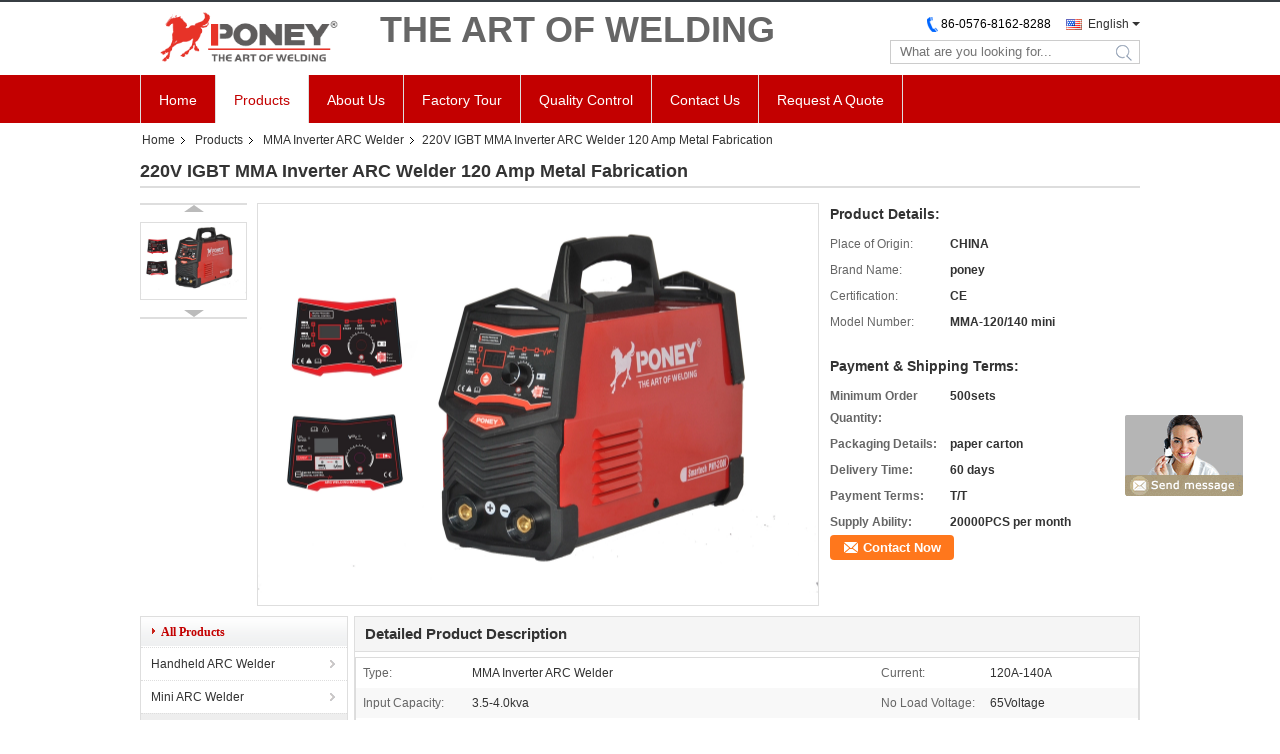

--- FILE ---
content_type: text/html
request_url: https://www.poneywelder.com/sale-34551874-220v-igbt-mma-inverter-arc-welder-120-amp-metal-fabrication.html
body_size: 20998
content:

<!DOCTYPE html>
<html  lang=en>
<head>
	<meta charset="utf-8">
	<meta http-equiv="X-UA-Compatible" content="IE=edge">
	<meta name="viewport" content="width=device-width, initial-scale=1">
    <link rel="alternate" href="//m.poneywelder.com/sale-34551874-220v-igbt-mma-inverter-arc-welder-120-amp-metal-fabrication.html" media="only screen and (max-width: 640px)" />
<link hreflang="fr" rel="alternate" href="https://french.poneywelder.com/sale-34551874-220v-igbt-mma-inverter-arc-welder-120-amp-metal-fabrication.html" />
<link hreflang="de" rel="alternate" href="https://german.poneywelder.com/sale-34551874-220v-igbt-mma-inverter-arc-welder-120-amp-metal-fabrication.html" />
<link hreflang="it" rel="alternate" href="https://italian.poneywelder.com/sale-34551874-220v-igbt-mma-inverter-arc-welder-120-amp-metal-fabrication.html" />
<link hreflang="ru" rel="alternate" href="https://russian.poneywelder.com/sale-34551874-220v-igbt-mma-inverter-arc-welder-120-amp-metal-fabrication.html" />
<link hreflang="es" rel="alternate" href="https://spanish.poneywelder.com/sale-34551874-220v-igbt-mma-inverter-arc-welder-120-amp-metal-fabrication.html" />
<link hreflang="pt" rel="alternate" href="https://portuguese.poneywelder.com/sale-34551874-220v-igbt-mma-inverter-arc-welder-120-amp-metal-fabrication.html" />
<link hreflang="nl" rel="alternate" href="https://dutch.poneywelder.com/sale-34551874-220v-igbt-mma-inverter-arc-welder-120-amp-metal-fabrication.html" />
<link hreflang="el" rel="alternate" href="https://greek.poneywelder.com/sale-34551874-220v-igbt-mma-inverter-arc-welder-120-amp-metal-fabrication.html" />
<link hreflang="ja" rel="alternate" href="https://japanese.poneywelder.com/sale-34551874-220v-igbt-mma-inverter-arc-welder-120-amp-metal-fabrication.html" />
<link hreflang="ko" rel="alternate" href="https://korean.poneywelder.com/sale-34551874-220v-igbt-mma-inverter-arc-welder-120-amp-metal-fabrication.html" />
<link hreflang="ar" rel="alternate" href="https://arabic.poneywelder.com/sale-34551874-220v-igbt-mma-inverter-arc-welder-120-amp-metal-fabrication.html" />
<link hreflang="hi" rel="alternate" href="https://hindi.poneywelder.com/sale-34551874-220v-igbt-mma-inverter-arc-welder-120-amp-metal-fabrication.html" />
<link hreflang="tr" rel="alternate" href="https://turkish.poneywelder.com/sale-34551874-220v-igbt-mma-inverter-arc-welder-120-amp-metal-fabrication.html" />
<link hreflang="id" rel="alternate" href="https://indonesian.poneywelder.com/sale-34551874-220v-igbt-mma-inverter-arc-welder-120-amp-metal-fabrication.html" />
<link hreflang="vi" rel="alternate" href="https://vietnamese.poneywelder.com/sale-34551874-220v-igbt-mma-inverter-arc-welder-120-amp-metal-fabrication.html" />
<link hreflang="th" rel="alternate" href="https://thai.poneywelder.com/sale-34551874-220v-igbt-mma-inverter-arc-welder-120-amp-metal-fabrication.html" />
<link hreflang="bn" rel="alternate" href="https://bengali.poneywelder.com/sale-34551874-220v-igbt-mma-inverter-arc-welder-120-amp-metal-fabrication.html" />
<link hreflang="fa" rel="alternate" href="https://persian.poneywelder.com/sale-34551874-220v-igbt-mma-inverter-arc-welder-120-amp-metal-fabrication.html" />
<link hreflang="pl" rel="alternate" href="https://polish.poneywelder.com/sale-34551874-220v-igbt-mma-inverter-arc-welder-120-amp-metal-fabrication.html" />
<script type="text/javascript">
/*<![CDATA[*/
var colorUrl = '';
var query_string = ["Products","Detail"];
var customtplcolor = 99331;
/*]]>*/
</script>
<title>220V IGBT MMA Inverter ARC Welder 120 Amp Metal Fabrication</title>
    <meta name="keywords" content="IGBT MMA Inverter ARC Welder, MMA Inverter ARC Welder 120 Amp, IGBT mma 120a inverter welder, MMA Inverter ARC Welder" />
    <meta name="description" content="High quality 220V IGBT MMA Inverter ARC Welder 120 Amp Metal Fabrication from China, China's leading IGBT MMA Inverter ARC Welder product, with strict quality control MMA Inverter ARC Welder 120 Amp factories, producing high quality IGBT mma 120a inverter welder products." />
			<link type='text/css' rel='stylesheet' href='/??/images/global.css,/photo/poneywelder/sitetpl/style/common.css?ver=1629787149' media='all'>
			  <script type='text/javascript' src='/js/jquery.js'></script><script type="application/ld+json">[{"@context":"https:\/\/schema.org","@type":"Organization","name":"220V IGBT MMA Inverter ARC Welder 120 Amp Metal Fabrication","description":"High quality 220V IGBT MMA Inverter ARC Welder 120 Amp Metal Fabrication from China, China's leading IGBT MMA Inverter ARC Welder product, with strict quality control MMA Inverter ARC Welder 120 Amp factories, producing high quality IGBT mma 120a inverter welder products.","url":"https:\/\/www.poneywelder.com\/sale-34551874-220v-igbt-mma-inverter-arc-welder-120-amp-metal-fabrication.html","logo":"\/logo.gif","address":{"@type":"PostalAddress","addressLocality":"China","addressRegion":"CN","postalCode":"999001","streetAddress":"Shiqiao tou town , wenling city , zhejiang province , China"},"email":"sales@chinaponey.com","image":"\/photo\/cl33747979-zhejiang_poney_electric_co_ltd.jpg","telephone":"86-0576-8162-8288"},{"@context":"https:\/\/schema.org","@type":"BreadcrumbList","itemListElement":[{"@type":"ListItem","position":2,"name":"MMA Inverter ARC Welder","item":"https:\/\/www.poneywelder.com\/supplier-447603-mma-inverter-arc-welder"},{"@type":"ListItem","position":3,"name":"220V IGBT MMA Inverter ARC Welder 120 Amp Metal Fabrication","item":"https:\/\/www.poneywelder.com\/sale-34551874-220v-igbt-mma-inverter-arc-welder-120-amp-metal-fabrication.html"},{"@type":"ListItem","position":1,"name":"Home","item":"https:\/\/www.poneywelder.com\/index.html"}]},{"@context":"http:\/\/schema.org\/","@type":"Product","category":"MMA Inverter ARC Welder","name":"220V IGBT MMA Inverter ARC Welder 120 Amp Metal Fabrication","url":"\/sale-34551874-220v-igbt-mma-inverter-arc-welder-120-amp-metal-fabrication.html","image":["\/photo\/pl36692396-220v_igbt_mma_inverter_arc_welder_120_amp_metal_fabrication.jpg"],"description":"High quality 220V IGBT MMA Inverter ARC Welder 120 Amp Metal Fabrication from China, China's leading IGBT MMA Inverter ARC Welder product, with strict quality control MMA Inverter ARC Welder 120 Amp factories, producing high quality IGBT mma 120a inverter welder products.","brand":{"@type":"Brand","name":"poney"},"sku":"MMA-120\/140 mini","model":"MMA-120\/140 mini","manufacturer":{"@type":"Organization","legalName":"Zhejiang poney electric Co.,Ltd.","address":{"@type":"PostalAddress","addressCountry":"China","addressLocality":"Shiqiao tou town , wenling city , zhejiang province , China"}},"review":{"@type":"Review","reviewRating":{"@type":"Rating","ratingValue":5},"author":{"@type":"Person","name":"Steven"}},"aggregateRating":{"@type":"aggregateRating","ratingValue":4.9,"reviewCount":189},"offers":[{"@type":"Offer","price":1,"priceCurrency":"USD","url":"\/sale-34551874-220v-igbt-mma-inverter-arc-welder-120-amp-metal-fabrication.html","priceValidUntil":"2022-12-30","itemCondition":"https:\/\/schema.org\/UsedCondition","availability":"https:\/\/schema.org\/InStock","offerCount":1}]}]</script></head>
<body>
	<div id="floatAd" style="width:115px; z-index: 99999;position:absolute;right:40px;bottom:60px;
	height:245px;		">
		<form method="post"
		      onSubmit="return changeAction(this,'/contactnow.html');">
			<input type="hidden" name="pid" value="34551874"/>
			<input alt='Send Message' onclick="this.blur()" type="image"
			       src="/images/floatimage_8.gif"/>
		</form>

			</div>
<script>
var originProductInfo = '';
var originProductInfo = {"showproduct":1,"pid":"34551874","name":"220V IGBT MMA Inverter ARC Welder 120 Amp Metal Fabrication","source_url":"\/sale-34551874-220v-igbt-mma-inverter-arc-welder-120-amp-metal-fabrication.html","picurl":"\/photo\/pd36692396-220v_igbt_mma_inverter_arc_welder_120_amp_metal_fabrication.jpg","propertyDetail":[["Type","MMA Inverter ARC Welder"],["current","120A-140A"],["Input capacity","3.5-4.0kva"],["No load voltage","65Voltage"]],"company_name":null,"picurl_c":"\/photo\/pc36692396-220v_igbt_mma_inverter_arc_welder_120_amp_metal_fabrication.jpg","price":"","username":"Admin","viewTime":"Last Login : 9 hours 34 minutes ago","subject":"What is your best price for 220V IGBT MMA Inverter ARC Welder 120 Amp Metal Fabrication","countrycode":"US"};
var save_url = "/contactsave.html";
var update_url = "/updateinquiry.html";
var productInfo = {};
var defaulProductInfo = {};
var myDate = new Date();
var curDate = myDate.getFullYear()+'-'+(parseInt(myDate.getMonth())+1)+'-'+myDate.getDate();
var message = '';
var default_pop = 1;
var leaveMessageDialog = document.getElementsByClassName('leave-message-dialog')[0]; // 获取弹层
var _$$ = function (dom) {
    return document.querySelectorAll(dom);
};
resInfo = originProductInfo;
defaulProductInfo.pid = resInfo['pid'];
defaulProductInfo.productName = resInfo['name'];
defaulProductInfo.productInfo = resInfo['propertyDetail'];
defaulProductInfo.productImg = resInfo['picurl_c'];
defaulProductInfo.subject = resInfo['subject'];
defaulProductInfo.productImgAlt = resInfo['name'];
var inquirypopup_tmp = 1;
var message = 'Dear,'+'\r\n'+"I am interested in"+' '+trim(resInfo['name'])+", could you send me more details such as type, size, MOQ, material, etc."+'\r\n'+"Thanks!"+'\r\n'+"Waiting for your reply.";
var message_1 = 'Dear,'+'\r\n'+"I am interested in"+' '+trim(resInfo['name'])+", could you send me more details such as type, size, MOQ, material, etc."+'\r\n'+"Thanks!"+'\r\n'+"Waiting for your reply.";
var message_2 = 'Hello,'+'\r\n'+"I am looking for"+' '+trim(resInfo['name'])+", please send me the price, specification and picture."+'\r\n'+"Your swift response will be highly appreciated."+'\r\n'+"Feel free to contact me for more information."+'\r\n'+"Thanks a lot.";
var message_3 = 'Hello,'+'\r\n'+trim(resInfo['name'])+' '+"meets my expectations."+'\r\n'+"Please give me the best price and some other product information."+'\r\n'+"Feel free to contact me via my mail."+'\r\n'+"Thanks a lot.";

var message_4 = 'Dear,'+'\r\n'+"What is the FOB price on your"+' '+trim(resInfo['name'])+'?'+'\r\n'+"Which is the nearest port name?"+'\r\n'+"Please reply me as soon as possible, it would be better to share further information."+'\r\n'+"Regards!";
var message_5 = 'Hi there,'+'\r\n'+"I am very interested in your"+' '+trim(resInfo['name'])+'.'+'\r\n'+"Please send me your product details."+'\r\n'+"Looking forward to your quick reply."+'\r\n'+"Feel free to contact me by mail."+'\r\n'+"Regards!";

var message_6 = 'Dear,'+'\r\n'+"Please provide us with information about your"+' '+trim(resInfo['name'])+", such as type, size, material, and of course the best price."+'\r\n'+"Looking forward to your quick reply."+'\r\n'+"Thank you!";
var message_7 = 'Dear,'+'\r\n'+"Can you supply"+' '+trim(resInfo['name'])+" for us?"+'\r\n'+"First we want a price list and some product details."+'\r\n'+"I hope to get reply asap and look forward to cooperation."+'\r\n'+"Thank you very much.";
var message_8 = 'hi,'+'\r\n'+"I am looking for"+' '+trim(resInfo['name'])+", please give me some more detailed product information."+'\r\n'+"I look forward to your reply."+'\r\n'+"Thank you!";
var message_9 = 'Hello,'+'\r\n'+"Your"+' '+trim(resInfo['name'])+" meets my requirements very well."+'\r\n'+"Please send me the price, specification, and similar model will be OK."+'\r\n'+"Feel free to chat with me."+'\r\n'+"Thanks!";
var message_10 = 'Dear,'+'\r\n'+"I want to know more about the details and quotation of"+' '+trim(resInfo['name'])+'.'+'\r\n'+"Feel free to contact me."+'\r\n'+"Regards!";

var r = getRandom(1,10);

defaulProductInfo.message = eval("message_"+r);

var mytAjax = {

    post: function(url, data, fn) {
        var xhr = new XMLHttpRequest();
        xhr.open("POST", url, true);
        xhr.setRequestHeader("Content-Type", "application/x-www-form-urlencoded;charset=UTF-8");
        xhr.setRequestHeader("X-Requested-With", "XMLHttpRequest");
        xhr.setRequestHeader('Content-Type','text/plain;charset=UTF-8');
        xhr.onreadystatechange = function() {
            if(xhr.readyState == 4 && (xhr.status == 200 || xhr.status == 304)) {
                fn.call(this, xhr.responseText);
            }
        };
        xhr.send(data);
    },

    postform: function(url, data, fn) {
        var xhr = new XMLHttpRequest();
        xhr.open("POST", url, true);
        xhr.setRequestHeader("X-Requested-With", "XMLHttpRequest");
        xhr.onreadystatechange = function() {
            if(xhr.readyState == 4 && (xhr.status == 200 || xhr.status == 304)) {
                fn.call(this, xhr.responseText);
            }
        };
        xhr.send(data);
    }
};
window.onload = function(){
    leaveMessageDialog = document.getElementsByClassName('leave-message-dialog')[0];
    if (window.localStorage.recordDialogStatus=='undefined' || (window.localStorage.recordDialogStatus!='undefined' && window.localStorage.recordDialogStatus != curDate)) {
        setTimeout(function(){
            if(parseInt(inquirypopup_tmp%10) == 1){
                creatDialog(defaulProductInfo, 1);
            }
        }, 6000);
    }
};
function trim(str)
{
    str = str.replace(/(^\s*)/g,"");
    return str.replace(/(\s*$)/g,"");
};
function getRandom(m,n){
    var num = Math.floor(Math.random()*(m - n) + n);
    return num;
};
function strBtn(param) {

    var starattextarea = document.getElementById("textareamessage").value.length;
    var email = document.getElementById("startEmail").value;

    var default_tip = document.querySelectorAll(".watermark_container").length;
    if (20 < starattextarea && starattextarea < 3000) {
        if(default_tip>0){
            document.getElementById("textareamessage1").parentNode.parentNode.nextElementSibling.style.display = "none";
        }else{
            document.getElementById("textareamessage1").parentNode.nextElementSibling.style.display = "none";
        }

    } else {
        if(default_tip>0){
            document.getElementById("textareamessage1").parentNode.parentNode.nextElementSibling.style.display = "block";
        }else{
            document.getElementById("textareamessage1").parentNode.nextElementSibling.style.display = "block";
        }

        return;
    }

    var re = /^([a-zA-Z0-9_-])+@([a-zA-Z0-9_-])+\.([a-zA-Z0-9_-])+/i;/*邮箱不区分大小写*/
    if (!re.test(email)) {
        document.getElementById("startEmail").nextElementSibling.style.display = "block";
        return;
    } else {
        document.getElementById("startEmail").nextElementSibling.style.display = "none";
    }

    var subject = document.getElementById("pop_subject").value;
    var pid = document.getElementById("pop_pid").value;
    var message = document.getElementById("textareamessage").value;
    var sender_email = document.getElementById("startEmail").value;
    var tel = '';
    if (document.getElementById("tel0") != undefined && document.getElementById("tel0") != '')
        tel = document.getElementById("tel0").value;
    var form_serialize = '&tel='+tel;

    form_serialize = form_serialize.replace(/\+/g, "%2B");
    mytAjax.post(save_url,"pid="+pid+"&subject="+subject+"&email="+sender_email+"&message="+(message)+form_serialize,function(res){
        var mes = JSON.parse(res);
        if(mes.status == 200){
            var iid = mes.iid;
            document.getElementById("pop_iid").value = iid;
            document.getElementById("pop_uuid").value = mes.uuid;

            if(typeof gtag_report_conversion === "function"){
                gtag_report_conversion();//执行统计js代码
            }
            if(typeof fbq === "function"){
                fbq('track','Purchase');//执行统计js代码
            }
        }
    });
    for (var index = 0; index < document.querySelectorAll(".dialog-content-pql").length; index++) {
        document.querySelectorAll(".dialog-content-pql")[index].style.display = "none";
    };
    $('#idphonepql').val(tel);
    document.getElementById("dialog-content-pql-id").style.display = "block";
    ;
};
function twoBtnOk(param) {

    var selectgender = document.getElementById("Mr").innerHTML;
    var iid = document.getElementById("pop_iid").value;
    var sendername = document.getElementById("idnamepql").value;
    var senderphone = document.getElementById("idphonepql").value;
    var sendercname = document.getElementById("idcompanypql").value;
    var uuid = document.getElementById("pop_uuid").value;
    var gender = 2;
    if(selectgender == 'Mr.') gender = 0;
    if(selectgender == 'Mrs.') gender = 1;
    var pid = document.getElementById("pop_pid").value;
    var form_serialize = '';

        form_serialize = form_serialize.replace(/\+/g, "%2B");

    mytAjax.post(update_url,"iid="+iid+"&gender="+gender+"&uuid="+uuid+"&name="+(sendername)+"&tel="+(senderphone)+"&company="+(sendercname)+form_serialize,function(res){});

    for (var index = 0; index < document.querySelectorAll(".dialog-content-pql").length; index++) {
        document.querySelectorAll(".dialog-content-pql")[index].style.display = "none";
    };
    document.getElementById("dialog-content-pql-ok").style.display = "block";

};
function toCheckMust(name) {
    $('#'+name+'error').hide();
}
function handClidk(param) {
    var starattextarea = document.getElementById("textareamessage1").value.length;
    var email = document.getElementById("startEmail1").value;
    var default_tip = document.querySelectorAll(".watermark_container").length;
    if (20 < starattextarea && starattextarea < 3000) {
        if(default_tip>0){
            document.getElementById("textareamessage1").parentNode.parentNode.nextElementSibling.style.display = "none";
        }else{
            document.getElementById("textareamessage1").parentNode.nextElementSibling.style.display = "none";
        }

    } else {
        if(default_tip>0){
            document.getElementById("textareamessage1").parentNode.parentNode.nextElementSibling.style.display = "block";
        }else{
            document.getElementById("textareamessage1").parentNode.nextElementSibling.style.display = "block";
        }

        return;
    }

    var re = /^([a-zA-Z0-9_-])+@([a-zA-Z0-9_-])+\.([a-zA-Z0-9_-])+/i;
    if (!re.test(email)) {
        document.getElementById("startEmail1").nextElementSibling.style.display = "block";
        return;
    } else {
        document.getElementById("startEmail1").nextElementSibling.style.display = "none";
    }

    var subject = document.getElementById("pop_subject").value;
    var pid = document.getElementById("pop_pid").value;
    var message = document.getElementById("textareamessage1").value;
    var sender_email = document.getElementById("startEmail1").value;
    var form_serialize = tel = '';
    if (document.getElementById("tel1") != undefined && document.getElementById("tel1") != '')
        tel = document.getElementById("tel1").value;
        mytAjax.post(save_url,"email="+sender_email+"&tel="+tel+"&pid="+pid+"&message="+message+"&subject="+subject+form_serialize,function(res){

        var mes = JSON.parse(res);
        if(mes.status == 200){
            var iid = mes.iid;
            document.getElementById("pop_iid").value = iid;
            document.getElementById("pop_uuid").value = mes.uuid;
            if(typeof gtag_report_conversion === "function"){
                gtag_report_conversion();//执行统计js代码
            }
        }

    });
    for (var index = 0; index < document.querySelectorAll(".dialog-content-pql").length; index++) {
        document.querySelectorAll(".dialog-content-pql")[index].style.display = "none";
    };
    $('#idphonepql').val(tel);
    document.getElementById("dialog-content-pql-id").style.display = "block";

};
window.addEventListener('load', function () {
    $('.checkbox-wrap label').each(function(){
        if($(this).find('input').prop('checked')){
            $(this).addClass('on')
        }else {
            $(this).removeClass('on')
        }
    })
    $(document).on('click', '.checkbox-wrap label' , function(ev){
        if (ev.target.tagName.toUpperCase() != 'INPUT') {
            $(this).toggleClass('on')
        }
    })
})
function handDialog(pdata) {
    data = JSON.parse(pdata);
    productInfo.productName = data.productName;
    productInfo.productInfo = data.productInfo;
    productInfo.productImg = data.productImg;
    productInfo.subject = data.subject;

    var message = 'Dear,'+'\r\n'+"I am interested in"+' '+trim(data.productName)+", could you send me more details such as type, size, quantity, material, etc."+'\r\n'+"Thanks!"+'\r\n'+"Waiting for your reply.";

    var message = 'Dear,'+'\r\n'+"I am interested in"+' '+trim(data.productName)+", could you send me more details such as type, size, MOQ, material, etc."+'\r\n'+"Thanks!"+'\r\n'+"Waiting for your reply.";
    var message_1 = 'Dear,'+'\r\n'+"I am interested in"+' '+trim(data.productName)+", could you send me more details such as type, size, MOQ, material, etc."+'\r\n'+"Thanks!"+'\r\n'+"Waiting for your reply.";
    var message_2 = 'Hello,'+'\r\n'+"I am looking for"+' '+trim(data.productName)+", please send me the price, specification and picture."+'\r\n'+"Your swift response will be highly appreciated."+'\r\n'+"Feel free to contact me for more information."+'\r\n'+"Thanks a lot.";
    var message_3 = 'Hello,'+'\r\n'+trim(data.productName)+' '+"meets my expectations."+'\r\n'+"Please give me the best price and some other product information."+'\r\n'+"Feel free to contact me via my mail."+'\r\n'+"Thanks a lot.";

    var message_4 = 'Dear,'+'\r\n'+"What is the FOB price on your"+' '+trim(data.productName)+'?'+'\r\n'+"Which is the nearest port name?"+'\r\n'+"Please reply me as soon as possible, it would be better to share further information."+'\r\n'+"Regards!";
    var message_5 = 'Hi there,'+'\r\n'+"I am very interested in your"+' '+trim(data.productName)+'.'+'\r\n'+"Please send me your product details."+'\r\n'+"Looking forward to your quick reply."+'\r\n'+"Feel free to contact me by mail."+'\r\n'+"Regards!";

    var message_6 = 'Dear,'+'\r\n'+"Please provide us with information about your"+' '+trim(data.productName)+", such as type, size, material, and of course the best price."+'\r\n'+"Looking forward to your quick reply."+'\r\n'+"Thank you!";
    var message_7 = 'Dear,'+'\r\n'+"Can you supply"+' '+trim(data.productName)+" for us?"+'\r\n'+"First we want a price list and some product details."+'\r\n'+"I hope to get reply asap and look forward to cooperation."+'\r\n'+"Thank you very much.";
    var message_8 = 'hi,'+'\r\n'+"I am looking for"+' '+trim(data.productName)+", please give me some more detailed product information."+'\r\n'+"I look forward to your reply."+'\r\n'+"Thank you!";
    var message_9 = 'Hello,'+'\r\n'+"Your"+' '+trim(data.productName)+" meets my requirements very well."+'\r\n'+"Please send me the price, specification, and similar model will be OK."+'\r\n'+"Feel free to chat with me."+'\r\n'+"Thanks!";
    var message_10 = 'Dear,'+'\r\n'+"I want to know more about the details and quotation of"+' '+trim(data.productName)+'.'+'\r\n'+"Feel free to contact me."+'\r\n'+"Regards!";

    var r = getRandom(1,10);

    productInfo.message = eval("message_"+r);
    if(parseInt(inquirypopup_tmp/10) == 1){
        productInfo.message = "";
    }
    productInfo.pid = data.pid;
    creatDialog(productInfo, 2);
};

function closepql(param) {

    leaveMessageDialog.style.display = 'none';
};

function closepql2(param) {

    for (var index = 0; index < document.querySelectorAll(".dialog-content-pql").length; index++) {
        document.querySelectorAll(".dialog-content-pql")[index].style.display = "none";
    };
    document.getElementById("dialog-content-pql-ok").style.display = "block";
};

function initProduct(productInfo,type){

    productInfo.productName = unescape(productInfo.productName);
    productInfo.message = unescape(productInfo.message);

    leaveMessageDialog = document.getElementsByClassName('leave-message-dialog')[0];
    leaveMessageDialog.style.display = "block";
    if(type == 3){
        var popinquiryemail = document.getElementById("popinquiryemail").value;
        _$$("#startEmail1")[0].value = popinquiryemail;
    }else{
        _$$("#startEmail1")[0].value = "";
    }
    _$$("#startEmail")[0].value = "";
    _$$("#idnamepql")[0].value = "";
    _$$("#idphonepql")[0].value = "";
    _$$("#idcompanypql")[0].value = "";

    _$$("#pop_pid")[0].value = productInfo.pid;
    _$$("#pop_subject")[0].value = productInfo.subject;
    
    if(parseInt(inquirypopup_tmp/10) == 1){
        productInfo.message = "";
    }

    _$$("#textareamessage1")[0].value = productInfo.message;
    _$$("#textareamessage")[0].value = productInfo.message;

    _$$("#dialog-content-pql-id .titlep")[0].innerHTML = productInfo.productName;
    _$$("#dialog-content-pql-id img")[0].setAttribute("src", productInfo.productImg);
    _$$("#dialog-content-pql-id img")[0].setAttribute("alt", productInfo.productImgAlt);

    _$$("#dialog-content-pql-id-hand img")[0].setAttribute("src", productInfo.productImg);
    _$$("#dialog-content-pql-id-hand img")[0].setAttribute("alt", productInfo.productImgAlt);
    _$$("#dialog-content-pql-id-hand .titlep")[0].innerHTML = productInfo.productName;

    if (productInfo.productInfo.length > 0) {
        var ul2, ul;
        ul = document.createElement("ul");
        for (var index = 0; index < productInfo.productInfo.length; index++) {
            var el = productInfo.productInfo[index];
            var li = document.createElement("li");
            var span1 = document.createElement("span");
            span1.innerHTML = el[0] + ":";
            var span2 = document.createElement("span");
            span2.innerHTML = el[1];
            li.appendChild(span1);
            li.appendChild(span2);
            ul.appendChild(li);

        }
        ul2 = ul.cloneNode(true);
        if (type === 1) {
            _$$("#dialog-content-pql-id .left")[0].replaceChild(ul, _$$("#dialog-content-pql-id .left ul")[0]);
        } else {
            _$$("#dialog-content-pql-id-hand .left")[0].replaceChild(ul2, _$$("#dialog-content-pql-id-hand .left ul")[0]);
            _$$("#dialog-content-pql-id .left")[0].replaceChild(ul, _$$("#dialog-content-pql-id .left ul")[0]);
        }
    };
    for (var index = 0; index < _$$("#dialog-content-pql-id .right ul li").length; index++) {
        _$$("#dialog-content-pql-id .right ul li")[index].addEventListener("click", function (params) {
            _$$("#dialog-content-pql-id .right #Mr")[0].innerHTML = this.innerHTML
        }, false)

    };

};
function closeInquiryCreateDialog() {
    document.getElementById("xuanpan_dialog_box_pql").style.display = "none";
};
function showInquiryCreateDialog() {
    document.getElementById("xuanpan_dialog_box_pql").style.display = "block";
};
function submitPopInquiry(){
    var message = document.getElementById("inquiry_message").value;
    var email = document.getElementById("inquiry_email").value;
    var subject = defaulProductInfo.subject;
    var pid = defaulProductInfo.pid;
    if (email === undefined) {
        showInquiryCreateDialog();
        document.getElementById("inquiry_email").style.border = "1px solid red";
        return false;
    };
    if (message === undefined) {
        showInquiryCreateDialog();
        document.getElementById("inquiry_message").style.border = "1px solid red";
        return false;
    };
    if (email.search(/^\w+((-\w+)|(\.\w+))*\@[A-Za-z0-9]+((\.|-)[A-Za-z0-9]+)*\.[A-Za-z0-9]+$/) == -1) {
        document.getElementById("inquiry_email").style.border= "1px solid red";
        showInquiryCreateDialog();
        return false;
    } else {
        document.getElementById("inquiry_email").style.border= "";
    };
    if (message.length < 20 || message.length >3000) {
        showInquiryCreateDialog();
        document.getElementById("inquiry_message").style.border = "1px solid red";
        return false;
    } else {
        document.getElementById("inquiry_message").style.border = "";
    };
    var tel = '';
    if (document.getElementById("tel") != undefined && document.getElementById("tel") != '')
        tel = document.getElementById("tel").value;

    mytAjax.post(save_url,"pid="+pid+"&subject="+subject+"&email="+email+"&message="+(message)+'&tel='+tel,function(res){
        var mes = JSON.parse(res);
        if(mes.status == 200){
            var iid = mes.iid;
            document.getElementById("pop_iid").value = iid;
            document.getElementById("pop_uuid").value = mes.uuid;

        }
    });
    initProduct(defaulProductInfo);
    for (var index = 0; index < document.querySelectorAll(".dialog-content-pql").length; index++) {
        document.querySelectorAll(".dialog-content-pql")[index].style.display = "none";
    };
    $('#idphonepql').val(tel);
    document.getElementById("dialog-content-pql-id").style.display = "block";

};

//带附件上传
function submitPopInquiryfile(email_id,message_id,check_sort,name_id,phone_id,company_id,attachments){

    if(typeof(check_sort) == 'undefined'){
        check_sort = 0;
    }
    var message = document.getElementById(message_id).value;
    var email = document.getElementById(email_id).value;
    var attachments = document.getElementById(attachments).value;
    if(typeof(name_id) !== 'undefined' && name_id != ""){
        var name  = document.getElementById(name_id).value;
    }
    if(typeof(phone_id) !== 'undefined' && phone_id != ""){
        var phone = document.getElementById(phone_id).value;
    }
    if(typeof(company_id) !== 'undefined' && company_id != ""){
        var company = document.getElementById(company_id).value;
    }
    var subject = defaulProductInfo.subject;
    var pid = defaulProductInfo.pid;

    if(check_sort == 0){
        if (email === undefined) {
            showInquiryCreateDialog();
            document.getElementById(email_id).style.border = "1px solid red";
            return false;
        };
        if (message === undefined) {
            showInquiryCreateDialog();
            document.getElementById(message_id).style.border = "1px solid red";
            return false;
        };

        if (email.search(/^\w+((-\w+)|(\.\w+))*\@[A-Za-z0-9]+((\.|-)[A-Za-z0-9]+)*\.[A-Za-z0-9]+$/) == -1) {
            document.getElementById(email_id).style.border= "1px solid red";
            showInquiryCreateDialog();
            return false;
        } else {
            document.getElementById(email_id).style.border= "";
        };
        if (message.length < 20 || message.length >3000) {
            showInquiryCreateDialog();
            document.getElementById(message_id).style.border = "1px solid red";
            return false;
        } else {
            document.getElementById(message_id).style.border = "";
        };
    }else{

        if (message === undefined) {
            showInquiryCreateDialog();
            document.getElementById(message_id).style.border = "1px solid red";
            return false;
        };

        if (email === undefined) {
            showInquiryCreateDialog();
            document.getElementById(email_id).style.border = "1px solid red";
            return false;
        };

        if (message.length < 20 || message.length >3000) {
            showInquiryCreateDialog();
            document.getElementById(message_id).style.border = "1px solid red";
            return false;
        } else {
            document.getElementById(message_id).style.border = "";
        };

        if (email.search(/^\w+((-\w+)|(\.\w+))*\@[A-Za-z0-9]+((\.|-)[A-Za-z0-9]+)*\.[A-Za-z0-9]+$/) == -1) {
            document.getElementById(email_id).style.border= "1px solid red";
            showInquiryCreateDialog();
            return false;
        } else {
            document.getElementById(email_id).style.border= "";
        };

    };

    mytAjax.post(save_url,"pid="+pid+"&subject="+subject+"&email="+email+"&message="+message+"&company="+company+"&attachments="+attachments,function(res){
        var mes = JSON.parse(res);
        if(mes.status == 200){
            var iid = mes.iid;
            document.getElementById("pop_iid").value = iid;
            document.getElementById("pop_uuid").value = mes.uuid;

            if(typeof gtag_report_conversion === "function"){
                gtag_report_conversion();//执行统计js代码
            }
            if(typeof fbq === "function"){
                fbq('track','Purchase');//执行统计js代码
            }
        }
    });
    initProduct(defaulProductInfo);

    if(name !== undefined && name != ""){
        _$$("#idnamepql")[0].value = name;
    }

    if(phone !== undefined && phone != ""){
        _$$("#idphonepql")[0].value = phone;
    }

    if(company !== undefined && company != ""){
        _$$("#idcompanypql")[0].value = company;
    }

    for (var index = 0; index < document.querySelectorAll(".dialog-content-pql").length; index++) {
        document.querySelectorAll(".dialog-content-pql")[index].style.display = "none";
    };
    document.getElementById("dialog-content-pql-id").style.display = "block";

};
function submitPopInquiryByParam(email_id,message_id,check_sort,name_id,phone_id,company_id){

    if(typeof(check_sort) == 'undefined'){
        check_sort = 0;
    }

    var senderphone = '';
    var message = document.getElementById(message_id).value;
    var email = document.getElementById(email_id).value;
    if(typeof(name_id) !== 'undefined' && name_id != ""){
        var name  = document.getElementById(name_id).value;
    }
    if(typeof(phone_id) !== 'undefined' && phone_id != ""){
        var phone = document.getElementById(phone_id).value;
        senderphone = phone;
    }
    if(typeof(company_id) !== 'undefined' && company_id != ""){
        var company = document.getElementById(company_id).value;
    }
    var subject = defaulProductInfo.subject;
    var pid = defaulProductInfo.pid;

    if(check_sort == 0){
        if (email === undefined) {
            showInquiryCreateDialog();
            document.getElementById(email_id).style.border = "1px solid red";
            return false;
        };
        if (message === undefined) {
            showInquiryCreateDialog();
            document.getElementById(message_id).style.border = "1px solid red";
            return false;
        };

        if (email.search(/^\w+((-\w+)|(\.\w+))*\@[A-Za-z0-9]+((\.|-)[A-Za-z0-9]+)*\.[A-Za-z0-9]+$/) == -1) {
            document.getElementById(email_id).style.border= "1px solid red";
            showInquiryCreateDialog();
            return false;
        } else {
            document.getElementById(email_id).style.border= "";
        };
        if (message.length < 20 || message.length >3000) {
            showInquiryCreateDialog();
            document.getElementById(message_id).style.border = "1px solid red";
            return false;
        } else {
            document.getElementById(message_id).style.border = "";
        };
    }else{

        if (message === undefined) {
            showInquiryCreateDialog();
            document.getElementById(message_id).style.border = "1px solid red";
            return false;
        };

        if (email === undefined) {
            showInquiryCreateDialog();
            document.getElementById(email_id).style.border = "1px solid red";
            return false;
        };

        if (message.length < 20 || message.length >3000) {
            showInquiryCreateDialog();
            document.getElementById(message_id).style.border = "1px solid red";
            return false;
        } else {
            document.getElementById(message_id).style.border = "";
        };

        if (email.search(/^\w+((-\w+)|(\.\w+))*\@[A-Za-z0-9]+((\.|-)[A-Za-z0-9]+)*\.[A-Za-z0-9]+$/) == -1) {
            document.getElementById(email_id).style.border= "1px solid red";
            showInquiryCreateDialog();
            return false;
        } else {
            document.getElementById(email_id).style.border= "";
        };

    };

    var productsku = "";
    if($("#product_sku").length > 0){
        productsku = $("#product_sku").html();
    }

    mytAjax.post(save_url,"tel="+senderphone+"&pid="+pid+"&subject="+subject+"&email="+email+"&message="+message+"&messagesku="+encodeURI(productsku),function(res){
        var mes = JSON.parse(res);
        if(mes.status == 200){
            var iid = mes.iid;
            document.getElementById("pop_iid").value = iid;
            document.getElementById("pop_uuid").value = mes.uuid;

            if(typeof gtag_report_conversion === "function"){
                gtag_report_conversion();//执行统计js代码
            }
            if(typeof fbq === "function"){
                fbq('track','Purchase');//执行统计js代码
            }
        }
    });
    initProduct(defaulProductInfo);

    if(name !== undefined && name != ""){
        _$$("#idnamepql")[0].value = name;
    }

    if(phone !== undefined && phone != ""){
        _$$("#idphonepql")[0].value = phone;
    }

    if(company !== undefined && company != ""){
        _$$("#idcompanypql")[0].value = company;
    }

    for (var index = 0; index < document.querySelectorAll(".dialog-content-pql").length; index++) {
        document.querySelectorAll(".dialog-content-pql")[index].style.display = "none";

    };
    document.getElementById("dialog-content-pql-id").style.display = "block";

};
function creatDialog(productInfo, type) {

    if(type == 1){
        if(default_pop != 1){
            return false;
        }
        window.localStorage.recordDialogStatus = curDate;
    }else{
        default_pop = 0;
    }
    initProduct(productInfo, type);
    if (type === 1) {
        // 自动弹出
        for (var index = 0; index < document.querySelectorAll(".dialog-content-pql").length; index++) {

            document.querySelectorAll(".dialog-content-pql")[index].style.display = "none";
        };
        document.getElementById("dialog-content-pql").style.display = "block";
    } else {
        // 手动弹出
        for (var index = 0; index < document.querySelectorAll(".dialog-content-pql").length; index++) {
            document.querySelectorAll(".dialog-content-pql")[index].style.display = "none";
        };
        document.getElementById("dialog-content-pql-id-hand").style.display = "block";
    }
}

//带邮箱信息打开询盘框 emailtype=1表示带入邮箱
function openDialog(emailtype){
    var type = 2;//不带入邮箱，手动弹出
    if(emailtype == 1){
        var popinquiryemail = document.getElementById("popinquiryemail").value;
        var re = /^([a-zA-Z0-9_-])+@([a-zA-Z0-9_-])+\.([a-zA-Z0-9_-])+/i;
        if (!re.test(popinquiryemail)) {
            //前端提示样式;
            showInquiryCreateDialog();
            document.getElementById("popinquiryemail").style.border = "1px solid red";
            return false;
        } else {
            //前端提示样式;
        }
        var type = 3;
    }
    creatDialog(defaulProductInfo,type);
}

//上传附件
function inquiryUploadFile(){
    var fileObj = document.querySelector("#fileId").files[0];
    //构建表单数据
    var formData = new FormData();
    var filesize = fileObj.size;
    if(filesize > 10485760 || filesize == 0) {
        document.getElementById("filetips").style.display = "block";
        return false;
    }else {
        document.getElementById("filetips").style.display = "none";
    }
    formData.append('popinquiryfile', fileObj);
    document.getElementById("quotefileform").reset();
    var save_url = "/inquiryuploadfile.html";
    mytAjax.postform(save_url,formData,function(res){
        var mes = JSON.parse(res);
        if(mes.status == 200){
            document.getElementById("uploader-file-info").innerHTML = document.getElementById("uploader-file-info").innerHTML + "<span class=op>"+mes.attfile.name+"<a class=delatt id=att"+mes.attfile.id+" onclick=delatt("+mes.attfile.id+");>Delete</a></span>";
            var nowattachs = document.getElementById("attachments").value;
            if( nowattachs !== ""){
                var attachs = JSON.parse(nowattachs);
                attachs[mes.attfile.id] = mes.attfile;
            }else{
                var attachs = {};
                attachs[mes.attfile.id] = mes.attfile;
            }
            document.getElementById("attachments").value = JSON.stringify(attachs);
        }
    });
}
//附件删除
function delatt(attid)
{
    var nowattachs = document.getElementById("attachments").value;
    if( nowattachs !== ""){
        var attachs = JSON.parse(nowattachs);
        if(attachs[attid] == ""){
            return false;
        }
        var formData = new FormData();
        var delfile = attachs[attid]['filename'];
        var save_url = "/inquirydelfile.html";
        if(delfile != "") {
            formData.append('delfile', delfile);
            mytAjax.postform(save_url, formData, function (res) {
                if(res !== "") {
                    var mes = JSON.parse(res);
                    if (mes.status == 200) {
                        delete attachs[attid];
                        document.getElementById("attachments").value = JSON.stringify(attachs);
                        var s = document.getElementById("att"+attid);
                        s.parentNode.remove();
                    }
                }
            });
        }
    }else{
        return false;
    }
}

</script>
<div class="leave-message-dialog" style="display: none">
<style>
    .leave-message-dialog .close:before, .leave-message-dialog .close:after{
        content:initial;
    }
</style>
<div class="dialog-content-pql" id="dialog-content-pql" style="display: none">
    <span class="close" onclick="closepql()"><svg t="1648434466530" class="icon" viewBox="0 0 1024 1024" version="1.1" xmlns="http://www.w3.org/2000/svg" p-id="2198" width="16" height="16"><path d="M576 512l277.333333 277.333333-64 64-277.333333-277.333333L234.666667 853.333333 170.666667 789.333333l277.333333-277.333333L170.666667 234.666667 234.666667 170.666667l277.333333 277.333333L789.333333 170.666667 853.333333 234.666667 576 512z" fill="#444444" p-id="2199"></path></svg></span>
    <div class="title">
        <p class="firstp-pql">Leave a Message</p>
        <p class="lastp-pql">We will call you back soon!</p>
    </div>
    <div class="form">
        <div class="textarea">
            <textarea style='font-family: robot;'  name="" id="textareamessage" cols="30" rows="10" style="margin-bottom:14px;width:100%"
                placeholder="Please enter your inquiry details."></textarea>
        </div>
        <p class="error-pql"> <span class="icon-pql"><img src="/images/error.png" alt="Zhejiang poney electric Co.,Ltd."></span> Your message must be between 20-3,000 characters!</p>
        <input id="startEmail" type="text" placeholder="Enter your E-mail" onkeydown="if(event.keyCode === 13){ strBtn();}">
        <p class="error-pql"><span class="icon-pql"><img src="/images/error.png" alt="Zhejiang poney electric Co.,Ltd."></span> Please check your E-mail! </p>
                <div class="operations">
            <div class='btn' id="submitStart" type="submit" onclick="strBtn()">SUBMIT</div>
        </div>
            </div>
</div>
<div class="dialog-content-pql dialog-content-pql-id" id="dialog-content-pql-id" style="display:none">
        <span class="close" onclick="closepql2()"><svg t="1648434466530" class="icon" viewBox="0 0 1024 1024" version="1.1" xmlns="http://www.w3.org/2000/svg" p-id="2198" width="16" height="16"><path d="M576 512l277.333333 277.333333-64 64-277.333333-277.333333L234.666667 853.333333 170.666667 789.333333l277.333333-277.333333L170.666667 234.666667 234.666667 170.666667l277.333333 277.333333L789.333333 170.666667 853.333333 234.666667 576 512z" fill="#444444" p-id="2199"></path></svg></span>
    <div class="left">
        <div class="img"><img></div>
        <p class="titlep"></p>
        <ul> </ul>
    </div>
    <div class="right">
                <p class="title">More information facilitates better communication.</p>
                <div style="position: relative;">
            <div class="mr"> <span id="Mr">Mr.</span>
                <ul>
                    <li>Mr.</li>
                    <li>Mrs.</li>
                </ul>
            </div>
            <input style="text-indent: 80px;" type="text" id="idnamepql" placeholder="Input your name">
        </div>
        <input type="text"  id="idphonepql"  placeholder="Phone Number">
        <input type="text" id="idcompanypql"  placeholder="Company" onkeydown="if(event.keyCode === 13){ twoBtnOk();}">
                <div class="btn form_new" id="twoBtnOk" onclick="twoBtnOk()">OK</div>
    </div>
</div>

<div class="dialog-content-pql dialog-content-pql-ok" id="dialog-content-pql-ok" style="display:none">
        <span class="close" onclick="closepql()"><svg t="1648434466530" class="icon" viewBox="0 0 1024 1024" version="1.1" xmlns="http://www.w3.org/2000/svg" p-id="2198" width="16" height="16"><path d="M576 512l277.333333 277.333333-64 64-277.333333-277.333333L234.666667 853.333333 170.666667 789.333333l277.333333-277.333333L170.666667 234.666667 234.666667 170.666667l277.333333 277.333333L789.333333 170.666667 853.333333 234.666667 576 512z" fill="#444444" p-id="2199"></path></svg></span>
    <div class="duihaook"></div>
        <p class="title">Submitted successfully!</p>
        <p class="p1" style="text-align: center; font-size: 18px; margin-top: 14px;">We will call you back soon!</p>
    <div class="btn" onclick="closepql()" id="endOk" style="margin: 0 auto;margin-top: 50px;">OK</div>
</div>
<div class="dialog-content-pql dialog-content-pql-id dialog-content-pql-id-hand" id="dialog-content-pql-id-hand"
    style="display:none">
     <input type="hidden" name="pop_pid" id="pop_pid" value="0">
     <input type="hidden" name="pop_subject" id="pop_subject" value="">
     <input type="hidden" name="pop_iid" id="pop_iid" value="0">
     <input type="hidden" name="pop_uuid" id="pop_uuid" value="0">
        <span class="close" onclick="closepql()"><svg t="1648434466530" class="icon" viewBox="0 0 1024 1024" version="1.1" xmlns="http://www.w3.org/2000/svg" p-id="2198" width="16" height="16"><path d="M576 512l277.333333 277.333333-64 64-277.333333-277.333333L234.666667 853.333333 170.666667 789.333333l277.333333-277.333333L170.666667 234.666667 234.666667 170.666667l277.333333 277.333333L789.333333 170.666667 853.333333 234.666667 576 512z" fill="#444444" p-id="2199"></path></svg></span>
    <div class="left">
        <div class="img"><img></div>
        <p class="titlep"></p>
        <ul> </ul>
    </div>
    <div class="right" style="float:right">
                <div class="title">
            <p class="firstp-pql">Leave a Message</p>
            <p class="lastp-pql">We will call you back soon!</p>
        </div>
                <div class="form">
            <div class="textarea">
                <textarea style='font-family: robot;' name="message" id="textareamessage1" cols="30" rows="10"
                    placeholder="Please enter your inquiry details."></textarea>
            </div>
            <p class="error-pql"> <span class="icon-pql"><img src="/images/error.png" alt="Zhejiang poney electric Co.,Ltd."></span> Your message must be between 20-3,000 characters!</p>
            <input id="startEmail1" name="email" data-type="1" type="text" placeholder="Enter your E-mail" onkeydown="if(event.keyCode === 13){ handClidk();}">
            <p class="error-pql"><span class="icon-pql"><img src="/images/error.png" alt="Zhejiang poney electric Co.,Ltd."></span> Please check your E-mail!</p>
                            <input style="display:none" id="tel1" name="tel" type="text" oninput="value=value.replace(/[^0-9_+-]/g,'');" placeholder="Phone Number">
                        <div class="operations">
                <div class='btn' id="submitStart1" type="submit" onclick="handClidk()">SUBMIT</div>
            </div>
        </div>
    </div>
</div>
</div>
<div id="xuanpan_dialog_box_pql" class="xuanpan_dialog_box_pql"
    style="display:none;background:rgba(0,0,0,.6);width:100%;height:100%;position: fixed;top:0;left:0;z-index: 999999;">
    <div class="box_pql"
      style="width:526px;height:206px;background:rgba(255,255,255,1);opacity:1;border-radius:4px;position: absolute;left: 50%;top: 50%;transform: translate(-50%,-50%);">
      <div onclick="closeInquiryCreateDialog()" class="close close_create_dialog"
        style="cursor: pointer;height:42px;width:40px;float:right;padding-top: 16px;"><span
          style="display: inline-block;width: 25px;height: 2px;background: rgb(114, 114, 114);transform: rotate(45deg); "><span
            style="display: block;width: 25px;height: 2px;background: rgb(114, 114, 114);transform: rotate(-90deg); "></span></span>
      </div>
      <div
        style="height: 72px; overflow: hidden; text-overflow: ellipsis; display:-webkit-box;-ebkit-line-clamp: 3;-ebkit-box-orient: vertical; margin-top: 58px; padding: 0 84px; font-size: 18px; color: rgba(51, 51, 51, 1); text-align: center; ">
        Please leave your correct email and detailed requirements.</div>
      <div onclick="closeInquiryCreateDialog()" class="close_create_dialog"
        style="width: 139px; height: 36px; background: rgba(253, 119, 34, 1); border-radius: 4px; margin: 16px auto; color: rgba(255, 255, 255, 1); font-size: 18px; line-height: 36px; text-align: center;">
        OK</div>
    </div>
</div><a title='Chat Now' href="/webim/webim_tab.html" class="footer_webim_a" rel="nofollow" onclick= 'setwebimCookie(71848,34551874,0);' target="_blank">
    <div class="footer_webim" style="display:none">
        <div class="chat-button-content">
            <i class="chat-button"></i>
        </div>
    </div>
</a>
<div class="f_header_mainall_son1">
    <div class="content">
        <div class="fh_logo">
            <a title="Zhejiang poney electric Co.,Ltd." href="//www.poneywelder.com"><img onerror="$(this).parent().hide();" src="/logo.gif" alt="Zhejiang poney electric Co.,Ltd." /></a>        </div>
        <div class="fh_logotxt">
                        <span class="fh_logotxt_s">
                <p><span style="font-size:36px;"><span style="font-family:trebuchet ms,helvetica,sans-serif;">THE ART OF WELDING</span></span></p>            </span>
        </div>
        <div class="fh_search">
            <div class="fh_phone">
                <!--                <a href="#" class="f_cur"><span class="fh_guoqi"></span>English<span class="fh_jiantou"></span></a>-->
                                <div class="f_cur select_language_wrap" id="selectlang">
                                        <a id="tranimg"
                       href="javascript:;"
                       class="ope english">English<span class="fh_jiantou"></span>
                    </a>
                    <dl id="p_l" class="select_language" style="display: none">
                                                    <dt class="english">
                                                                <a title="China good quality [#g1#]  on sales" href="https://www.poneywelder.com/sale-34551874-220v-igbt-mma-inverter-arc-welder-120-amp-metal-fabrication.html">English</a>                            </dt>
                                                    <dt class="french">
                                                                <a title="China good quality [#g1#]  on sales" href="https://french.poneywelder.com/sale-34551874-220v-igbt-mma-inverter-arc-welder-120-amp-metal-fabrication.html">French</a>                            </dt>
                                                    <dt class="german">
                                                                <a title="China good quality [#g1#]  on sales" href="https://german.poneywelder.com/sale-34551874-220v-igbt-mma-inverter-arc-welder-120-amp-metal-fabrication.html">German</a>                            </dt>
                                                    <dt class="italian">
                                                                <a title="China good quality [#g1#]  on sales" href="https://italian.poneywelder.com/sale-34551874-220v-igbt-mma-inverter-arc-welder-120-amp-metal-fabrication.html">Italian</a>                            </dt>
                                                    <dt class="russian">
                                                                <a title="China good quality [#g1#]  on sales" href="https://russian.poneywelder.com/sale-34551874-220v-igbt-mma-inverter-arc-welder-120-amp-metal-fabrication.html">Russian</a>                            </dt>
                                                    <dt class="spanish">
                                                                <a title="China good quality [#g1#]  on sales" href="https://spanish.poneywelder.com/sale-34551874-220v-igbt-mma-inverter-arc-welder-120-amp-metal-fabrication.html">Spanish</a>                            </dt>
                                                    <dt class="portuguese">
                                                                <a title="China good quality [#g1#]  on sales" href="https://portuguese.poneywelder.com/sale-34551874-220v-igbt-mma-inverter-arc-welder-120-amp-metal-fabrication.html">Portuguese</a>                            </dt>
                                                    <dt class="dutch">
                                                                <a title="China good quality [#g1#]  on sales" href="https://dutch.poneywelder.com/sale-34551874-220v-igbt-mma-inverter-arc-welder-120-amp-metal-fabrication.html">Dutch</a>                            </dt>
                                                    <dt class="greek">
                                                                <a title="China good quality [#g1#]  on sales" href="https://greek.poneywelder.com/sale-34551874-220v-igbt-mma-inverter-arc-welder-120-amp-metal-fabrication.html">Greek</a>                            </dt>
                                                    <dt class="japanese">
                                                                <a title="China good quality [#g1#]  on sales" href="https://japanese.poneywelder.com/sale-34551874-220v-igbt-mma-inverter-arc-welder-120-amp-metal-fabrication.html">Japanese</a>                            </dt>
                                                    <dt class="korean">
                                                                <a title="China good quality [#g1#]  on sales" href="https://korean.poneywelder.com/sale-34551874-220v-igbt-mma-inverter-arc-welder-120-amp-metal-fabrication.html">Korean</a>                            </dt>
                                                    <dt class="arabic">
                                                                <a title="China good quality [#g1#]  on sales" href="https://arabic.poneywelder.com/sale-34551874-220v-igbt-mma-inverter-arc-welder-120-amp-metal-fabrication.html">Arabic</a>                            </dt>
                                                    <dt class="hindi">
                                                                <a title="China good quality [#g1#]  on sales" href="https://hindi.poneywelder.com/sale-34551874-220v-igbt-mma-inverter-arc-welder-120-amp-metal-fabrication.html">Hindi</a>                            </dt>
                                                    <dt class="turkish">
                                                                <a title="China good quality [#g1#]  on sales" href="https://turkish.poneywelder.com/sale-34551874-220v-igbt-mma-inverter-arc-welder-120-amp-metal-fabrication.html">Turkish</a>                            </dt>
                                                    <dt class="indonesian">
                                                                <a title="China good quality [#g1#]  on sales" href="https://indonesian.poneywelder.com/sale-34551874-220v-igbt-mma-inverter-arc-welder-120-amp-metal-fabrication.html">Indonesian</a>                            </dt>
                                                    <dt class="vietnamese">
                                                                <a title="China good quality [#g1#]  on sales" href="https://vietnamese.poneywelder.com/sale-34551874-220v-igbt-mma-inverter-arc-welder-120-amp-metal-fabrication.html">Vietnamese</a>                            </dt>
                                                    <dt class="thai">
                                                                <a title="China good quality [#g1#]  on sales" href="https://thai.poneywelder.com/sale-34551874-220v-igbt-mma-inverter-arc-welder-120-amp-metal-fabrication.html">Thai</a>                            </dt>
                                                    <dt class="bengali">
                                                                <a title="China good quality [#g1#]  on sales" href="https://bengali.poneywelder.com/sale-34551874-220v-igbt-mma-inverter-arc-welder-120-amp-metal-fabrication.html">Bengali</a>                            </dt>
                                                    <dt class="persian">
                                                                <a title="China good quality [#g1#]  on sales" href="https://persian.poneywelder.com/sale-34551874-220v-igbt-mma-inverter-arc-welder-120-amp-metal-fabrication.html">Persian</a>                            </dt>
                                                    <dt class="polish">
                                                                <a title="China good quality [#g1#]  on sales" href="https://polish.poneywelder.com/sale-34551874-220v-igbt-mma-inverter-arc-welder-120-amp-metal-fabrication.html">Polish</a>                            </dt>
                                            </dl>
                </div>
                                <p class="phone"><span class="phone_icon"></span><span id="hourZone"></span></p>

                <div class="clearfix"></div>
            </div>
            <div class="fh_search_input">
                <form action="" method="POST" onsubmit="return jsWidgetSearch(this,'');">
                    <input type="text" name="keyword" placeholder="What are you looking for..."
                           value="">
                    <button type="submit" name="submit">
                        <i style="display:block;width:0;height:0;overflow:hidden">search</i>
                    </button>
                </form>
                <div class="clearfix"></div>
            </div>
        </div>
        <div class="clearfix"></div>
    </div>
</div>
    <script>
       var show_f_header_main_dealZoneHour = true;
    </script>

<script>
    if(window.addEventListener){
        window.addEventListener("load",function(){
            $(".select_language_wrap").mouseover(function () {
                $(this).children(".select_language").show();
            })
            $(".select_language_wrap").mouseout(function () {
                $(this).children(".select_language").hide();
            })
            if ((typeof(show_f_header_main_dealZoneHour) != "undefined") && show_f_header_main_dealZoneHour) {
                f_header_main_dealZoneHour(
                    "0",
                    "0",
                    "0",
                    "0",
                    "86-0576-8162-8288",
                    "");
            }
        },false);
    }
    else{
        window.attachEvent("onload",function(){
            $(".select_language_wrap").mouseover(function () {
                $(this).children(".select_language").show();
            })
            $(".select_language_wrap").mouseout(function () {
                $(this).children(".select_language").hide();
            })
            if ((typeof(show_f_header_main_dealZoneHour) != "undefined") && show_f_header_main_dealZoneHour) {
                f_header_main_dealZoneHour(
                    "0",
                    "0",
                    "0",
                    "0",
                    "86-0576-8162-8288",
                    "");
            }
        });
    }
</script><div class="f_header_nav_son1">
    <div class="header_nav_tabs">
        <div class='first_dt '>
                            <a title="" href="/">Home</a>                    </div>
        <div             class="active">

                            <a title="" href="/products.html">Products</a>                    </div>
                <div >
                            <a title="" href="/aboutus.html">About Us</a>                    </div>
        <div >
                            <a title="" href="/factory.html">Factory Tour</a>                    </div>
                <div >
                            <a title="" href="/quality.html">Quality Control</a>                    </div>
                        <div >
                            <a title="" href="/contactus.html">Contact Us</a>                    </div>
        <div class="last_dt ">
            <form id="f_header_nav_form" method="post" >
                <input type="hidden" name="pid" value="34551874"/>
                <a href="javascript:;">
                    <span onclick="document.getElementById('f_header_nav_form').action='/contactnow.html';document.getElementById('f_header_nav_form').submit();">
                                                    Request A Quote                                            </span>
                </a>
            </form>
        </div>
        <div>
                    </div>
    </div>
</div><div class="cont_main_box cont_main_box5">
    <div class="cont_main_box_inner">
        <div class="f_header_breadcrumb">
    <a title="" href="/">Home</a>    <a title="" href="/products.html">Products</a><a title="" href="/supplier-447603-mma-inverter-arc-welder">MMA Inverter ARC Welder</a><h2 class="index-bread" >220V IGBT MMA Inverter ARC Welder 120 Amp Metal Fabrication</h2></div>
         <div class="f_product_detailmain_lrV2">
    <h1>220V IGBT MMA Inverter ARC Welder 120 Amp Metal Fabrication</h1>
<div class="cont" style="position: relative;">
            <div class="s_pt_box">
            <div class="Previous_box"><a  id="prev" class="gray"></a></div>
            <div id="slidePic">
                <ul>
                                                                <li>
                            <a href="javascript:;" title="220V IGBT MMA Inverter ARC Welder 120 Amp Metal Fabrication"><img src="/photo/pd36692396-220v_igbt_mma_inverter_arc_welder_120_amp_metal_fabrication.jpg" alt="220V IGBT MMA Inverter ARC Welder 120 Amp Metal Fabrication" /></a>                        </li>
                                    </ul>
            </div>
            <div class="next_box"><a  id="next"></a></div>
        </div>
        <div class="cont_m">
        <table width="100%" height="100%">
            <tbody>
            <tr>
                <td style="vertical-align: middle;text-align: center;">
                                        <a id="largeimg" target="_blank" title="220V IGBT MMA Inverter ARC Welder 120 Amp Metal Fabrication" href="/photo/pl36692396-220v_igbt_mma_inverter_arc_welder_120_amp_metal_fabrication.jpg"><img id="productImg" rel="/photo/pl36692396-220v_igbt_mma_inverter_arc_welder_120_amp_metal_fabrication.jpg" src="/photo/pl36692396-220v_igbt_mma_inverter_arc_welder_120_amp_metal_fabrication.jpg" alt="220V IGBT MMA Inverter ARC Welder 120 Amp Metal Fabrication" /></a>                </td>
            </tr>
            </tbody>
        </table>
    </div>
        <div class="cont_r cont_r_wide">
        <div style="font-size: 14px;color: #333;margin: 0 0 5px 0;font-weight: bold;">Product Details:</div>
                    <table class="tables data" width="100%" border="0" cellpadding="0" cellspacing="0">
                <tbody>
                                    <tr>
                        <td class="p_name">Place of Origin:</td>
                        <td class="p_attribute">CHINA</td>
                    </tr>
                                    <tr>
                        <td class="p_name">Brand Name:</td>
                        <td class="p_attribute">poney</td>
                    </tr>
                                    <tr>
                        <td class="p_name">Certification:</td>
                        <td class="p_attribute">CE</td>
                    </tr>
                                    <tr>
                        <td class="p_name">Model Number:</td>
                        <td class="p_attribute">MMA-120/140 mini</td>
                    </tr>
                                                </tbody>
            </table>
        
                    <div style="font-size: 14px;color: #333;margin: 0 0 5px 0;font-weight: bold;margin-top: 20px;">Payment & Shipping Terms:</div>
            <table class="tables data" width="100%" border="0" cellpadding="0" cellspacing="0">
                <tbody>
                                    <tr>
                        <th class="p_name">Minimum Order Quantity:</th>
                        <td class="p_attribute">500sets</td>
                    </tr>
                                    <tr>
                        <th class="p_name">Packaging Details:</th>
                        <td class="p_attribute">paper carton</td>
                    </tr>
                                    <tr>
                        <th class="p_name">Delivery Time:</th>
                        <td class="p_attribute">60 days</td>
                    </tr>
                                    <tr>
                        <th class="p_name">Payment Terms:</th>
                        <td class="p_attribute">T/T</td>
                    </tr>
                                    <tr>
                        <th class="p_name">Supply Ability:</th>
                        <td class="p_attribute">20000PCS per month</td>
                    </tr>
                                                </tbody>
            </table>
                        <a href="javascript:void(0);" onclick= 'handDialog("{\"pid\":\"34551874\",\"productName\":\"220V IGBT MMA Inverter ARC Welder 120 Amp Metal Fabrication\",\"productInfo\":[[\"Type\",\"MMA Inverter ARC Welder\"],[\"current\",\"120A-140A\"],[\"Input capacity\",\"3.5-4.0kva\"],[\"No load voltage\",\"65Voltage\"]],\"subject\":\"What is the FOB price on your 220V IGBT MMA Inverter ARC Welder 120 Amp Metal Fabrication\",\"productImg\":\"\\/photo\\/pc36692396-220v_igbt_mma_inverter_arc_welder_120_amp_metal_fabrication.jpg\"}")' class="btn contact_btn">Contact Now</a>
        

        <a style="display:none;" id="chat_now" class="ChatNow" href="/webim/webim_tab.html" target="_blank" rel="nofollow" onclick= "setwebimCookie(71848,34551874,0);"><span></span>Chat Now</a>    </div>
    <div class="clearfix"></div>
</div>
</div>
<script type="text/javascript">
    var areaList = [
        {image:'/photo/pl36692396-220v_igbt_mma_inverter_arc_welder_120_amp_metal_fabrication.jpg',bigimage:'/photo/pl36692396-220v_igbt_mma_inverter_arc_welder_120_amp_metal_fabrication.jpg'}];
    $(document).ready(function () {
        if (!$('#slidePic')[0])
            return;
        var i = 0, p = $('#slidePic ul'), pList = $('#slidePic ul li'), len = pList.length;
        var elePrev = $('#prev'), eleNext = $('#next');
        var w = 87, num = 4;
        if (len <= num)
            eleNext.addClass('gray');

        function prev() {
            if (elePrev.hasClass('gray')) {
                return;
            }
            p.animate({
                marginTop: -(--i) * w
            }, 500);
            if (i < len - num) {
                eleNext.removeClass('gray');
            }
            if (i == 0) {
                elePrev.addClass('gray');
            }
        }

        function next() {
            if (eleNext.hasClass('gray')) {
                return;
            }
            p.animate({
                marginTop: -(++i) * w
            }, 500);
            if (i != 0) {
                elePrev.removeClass('gray');
            }
            if (i == len - num) {
                eleNext.addClass('gray');
            }
        }

        elePrev.bind('click', prev);
        eleNext.bind('click', next);
        pList.each(function (n, v) {
            $(this).click(function () {
                if (n !== 0) {
                    $(".f-product-detailmain-lr-video").css({
                        display: "none"
                    })
                } else {
                    $(".f-product-detailmain-lr-video").css({
                        display: "block"
                    })
                }
                $('#slidePic ul li.active').removeClass('active');
                $(this).addClass('active');
                show(n);
            }).mouseover(function () {
                $(this).addClass('active');
            }).mouseout(function () {
                $(this).removeClass('active');
            })
        });

        function show(i) {
            var ad = areaList[i];
            $('#productImg').attr('src', ad.image);
            $('#productImg').attr('rel', ad.bigimage);
            $('#largeimg').attr('href', ad.bigimage);

            //用来控制、切换视频与图片
            controlVideo(i);
        }

        // 扩展视频逻辑
        function controlVideo(i) {
            var t = pList.eq(i).data("type");
            if (t === "video") {
                //视频展示，继续播放
                $(".videowrap").css("display", "table");
                $("#largeimg").css("opacity", "0").hide();
                if(typeof EVD !== "undefined") EVD.showCurrentVideo("id")
                // player.playVideo();

            } else {
                //图片展示,视频暂停
                $(".videowrap").css("display", "none");
                $("#largeimg").css("opacity", "1").show();
                if(typeof EVD !== "undefined") EVD.pauseAllVideo()
                // player.pauseVideo();
            }
        }
    });
    (function ($) {
        $.fn.imagezoom = function (options) {
            var settings = {
                xzoom: 310,
                yzoom: 380,
                offset: 10,
                position: "BTR",
                preload: 1
            };
            if (options) {
                $.extend(settings, options);
            }
            var noalt = '';
            var self = this;
            $(this).bind("mouseenter", function (ev) {
                var imageLeft = $(this).offset().left;//元素左边距
                var imageTop = $(this).offset().top;//元素顶边距
                var imageWidth = $(this).get(0).offsetWidth;//图片宽度
                var imageHeight = $(this).get(0).offsetHeight;//图片高度
                var boxLeft = $(this).parent().offset().left;//父框左边距
                var boxTop = $(this).parent().offset().top;//父框顶边距
                var boxWidth = $(this).parent().width();//父框宽度
                var boxHeight = $(this).parent().height();//父框高度
                noalt = $(this).attr("alt");//图片标题
                var bigimage = $(this).attr("rel");//大图地址
                $(this).attr("alt", '');//清空图片alt
                if ($("div.zoomDiv").get().length == 0) {
                    $(".f_product_detailmain_lrV2 .cont_r").append("<div class='zoomDiv'><img class='bigimg' src='" + bigimage + "'/></div>");
                    $(document.body).append("<div class='zoomMask'>&nbsp;</div>");//放大镜框及遮罩
                }
                if (settings.position == "BTR") {
                    if (boxLeft + boxWidth + settings.offset + settings.xzoom > screen.width) {
                        leftpos = boxLeft - settings.offset - settings.xzoom;
                    } else {
                        leftpos = boxLeft + boxWidth + settings.offset;
                    }
                } else {
                    leftpos = imageLeft - settings.xzoom - settings.offset;
                    if (leftpos < 0) {
                        leftpos = imageLeft + imageWidth + settings.offset;
                    }
                }
                //$("div.zoomDiv").css({ top: 0,left: 0 });
                //   $("div.zoomDiv").width(settings.xzoom);
                //   $("div.zoomDiv").height(settings.yzoom);
                $("div.zoomDiv").show();
                $(this).css('cursor', 'crosshair');
                $(document.body).mousemove(function (e) {
                    mouse = new MouseEvent(e);
                    if (mouse.x < imageLeft || mouse.x > imageLeft + imageWidth || mouse.y < imageTop || mouse.y > imageTop + imageHeight) {
                        mouseOutImage();
                        return;
                    }
                    var bigwidth = $(".bigimg").get(0).offsetWidth;
                    var bigheight = $(".bigimg").get(0).offsetHeight;
                    var scaley = 'x';
                    var scalex = 'y';
                    if (isNaN(scalex) | isNaN(scaley)) {
                        var scalex = (bigwidth / imageWidth);
                        var scaley = (bigheight / imageHeight);
                        $("div.zoomMask").width((settings.xzoom) / scalex);
                        $("div.zoomMask").height((settings.yzoom) / scaley);
                        if (scalex == 1) {
                            $("div.zoomMask").width(100);
                        }
                        if (scaley == 1) {
                            $("div.zoomMask").height(120);
                        }
                        $("div.zoomMask").css('visibility', 'visible');
                    }
                    xpos = mouse.x - $("div.zoomMask").width() / 2;
                    ypos = mouse.y - $("div.zoomMask").height() / 2;
                    xposs = mouse.x - $("div.zoomMask").width() / 2 - imageLeft;
                    yposs = mouse.y - $("div.zoomMask").height() / 2 - imageTop;
                    xpos = (mouse.x - $("div.zoomMask").width() / 2 < imageLeft) ? imageLeft : (mouse.x + $("div.zoomMask").width() / 2 > imageWidth + imageLeft) ? (imageWidth + imageLeft - $("div.zoomMask").width()) : xpos;
                    ypos = (mouse.y - $("div.zoomMask").height() / 2 < imageTop) ? imageTop : (mouse.y + $("div.zoomMask").height() / 2 > imageHeight + imageTop) ? (imageHeight + imageTop - $("div.zoomMask").height()) : ypos;
                    $("div.zoomMask").css({top: ypos, left: xpos});
                    $("div.zoomDiv").get(0).scrollLeft = xposs * scalex;
                    $("div.zoomDiv").get(0).scrollTop = yposs * scaley;
                });
            });

            function mouseOutImage() {
                $(self).attr("alt", noalt);
                $(document.body).unbind("mousemove");
                $("div.zoomMask").remove();
                $("div.zoomDiv").remove();
            }

            //预加载
            count = 0;
            if (settings.preload) {
                $('body').append("<div style='display:none;' class='jqPreload" + count + "'></div>");
                $(this).each(function () {
                    var imagetopreload = $(this).attr("rel");
                    var content = jQuery('div.jqPreload' + count + '').html();
                    jQuery('div.jqPreload' + count + '').html(content + '<img src=\"' + imagetopreload + '\">');
                });
            }
        }
    })(jQuery);

    function MouseEvent(e) {
        this.x = e.pageX;
        this.y = e.pageY;
    }

    $(function () {
        $("#productImg").imagezoom();
    });

    function setinquiryCookie(attr) {
        var exp = new Date();
        exp.setTime(exp.getTime() + 60 * 1000);
        document.cookie = 'inquiry_extr=' + escape(attr) + ";expires=" + exp.toGMTString();
    }

    $("#slidePic li").click(function(){if($(this).attr("data-type")){$(".YouTuBe_Box_Iframe").show();$(".MagicZoom").hide()}else{$(".YouTuBe_Box_Iframe").hide();$(".MagicZoom").show()}})
</script>        <div class="cont_main_n">
            <div class="cont_main_n_inner">
                
<div class="n_menu_list">
    <div class="main_title"><span class="main_con">All Products</span></div>
            <div class="item ">
            <strong>
                
                <a title="China Handheld ARC Welder  on sales" href="/supplier-447553-handheld-arc-welder">Handheld ARC Welder</a>
                                                    <span class="num">(29)</span>
                            </strong>
                                </div>
            <div class="item ">
            <strong>
                
                <a title="China Mini ARC Welder  on sales" href="/supplier-447600-mini-arc-welder">Mini ARC Welder</a>
                                                    <span class="num">(8)</span>
                            </strong>
                                </div>
            <div class="item active">
            <strong>
                
                <a title="China MMA Inverter ARC Welder  on sales" href="/supplier-447603-mma-inverter-arc-welder">MMA Inverter ARC Welder</a>
                                                    <span class="num">(34)</span>
                            </strong>
                                </div>
            <div class="item ">
            <strong>
                
                <a title="China Digital Welding Machine  on sales" href="/supplier-447601-digital-welding-machine">Digital Welding Machine</a>
                                                    <span class="num">(14)</span>
                            </strong>
                                </div>
            <div class="item ">
            <strong>
                
                <a title="China LED Welding Machine  on sales" href="/supplier-447602-led-welding-machine">LED Welding Machine</a>
                                                    <span class="num">(12)</span>
                            </strong>
                                </div>
            <div class="item ">
            <strong>
                
                <a title="China No Gas Welding Machine  on sales" href="/supplier-447604-no-gas-welding-machine">No Gas Welding Machine</a>
                                                    <span class="num">(10)</span>
                            </strong>
                                </div>
            <div class="item ">
            <strong>
                
                <a title="China Mini MIG Welder  on sales" href="/supplier-447605-mini-mig-welder">Mini MIG Welder</a>
                                                    <span class="num">(10)</span>
                            </strong>
                                </div>
            <div class="item ">
            <strong>
                
                <a title="China Synergic MIG Welder  on sales" href="/supplier-447606-synergic-mig-welder">Synergic MIG Welder</a>
                                                    <span class="num">(55)</span>
                            </strong>
                                </div>
            <div class="item ">
            <strong>
                
                <a title="China Aluminum MIG Welder  on sales" href="/supplier-447607-aluminum-mig-welder">Aluminum MIG Welder</a>
                                                    <span class="num">(15)</span>
                            </strong>
                                </div>
            <div class="item ">
            <strong>
                
                <a title="China Inverter MIG Welder  on sales" href="/supplier-447608-inverter-mig-welder">Inverter MIG Welder</a>
                                                    <span class="num">(9)</span>
                            </strong>
                                </div>
            <div class="item ">
            <strong>
                
                <a title="China Industrial MIG Welder  on sales" href="/supplier-447609-industrial-mig-welder">Industrial MIG Welder</a>
                                                    <span class="num">(6)</span>
                            </strong>
                                </div>
            <div class="item ">
            <strong>
                
                <a title="China Inverter TIG Welder  on sales" href="/supplier-447610-inverter-tig-welder">Inverter TIG Welder</a>
                                                    <span class="num">(8)</span>
                            </strong>
                                </div>
            <div class="item ">
            <strong>
                
                <a title="China Pulse TIG Welder  on sales" href="/supplier-447634-pulse-tig-welder">Pulse TIG Welder</a>
                                                    <span class="num">(3)</span>
                            </strong>
                                </div>
            <div class="item ">
            <strong>
                
                <a title="China Air Plasma Cutting Machine  on sales" href="/supplier-447635-air-plasma-cutting-machine">Air Plasma Cutting Machine</a>
                                                    <span class="num">(11)</span>
                            </strong>
                                </div>
            <div class="item ">
            <strong>
                
                <a title="China Portable Car Battery Charger  on sales" href="/supplier-447636-portable-car-battery-charger">Portable Car Battery Charger</a>
                                                    <span class="num">(33)</span>
                            </strong>
                                </div>
    </div>

            </div>
        </div>
        <div class="cont_main_no">
            <div class="cont_main_no_inner">
                <div class="no_product_detaildesc" id="anchor_product_desc">
<div class="title"> Detailed Product Description</div>
<table cellpadding="0" cellspacing="0" class="details_table">
    <tbody>
			<tr  >
				        <th>Type:</th>
        <td>MMA Inverter ARC Welder</td>
		        <th>Current:</th>
        <td>120A-140A</td>
		    	</tr>
			<tr class="bg_gray" >
				        <th>Input Capacity:</th>
        <td>3.5-4.0kva</td>
		        <th>No Load Voltage:</th>
        <td>65Voltage</td>
		    	</tr>
			<tr  >
				        <th>Suitable Rod:</th>
        <td>1.6-4.0mm</td>
		        <th>Technology:</th>
        <td>Inverter</td>
		    	</tr>
			<tr class="bg_gray" >
				        <th>Weight:</th>
        <td>3.0-4.0kg</td>
		        <th>Gross Weight:</th>
        <td>3.5-5.0kg</td>
		    	</tr>
			<tr  >
				        <th>Accessroies:</th>
        <td>Earth Clamp , Brush , Face Mask</td>
		        <th>Cooling Tyle:</th>
        <td>Air Cooling</td>
		    	</tr>
			<tr class="bg_gray" >
				        <th>Package:</th>
        <td>Paper Carton</td>
		    	</tr>
			<tr  >
					<th colspan="1">High Light:</th>
			<td colspan="3"><h2 style='display: inline-block;font-weight: bold;font-size: 14px;'>IGBT MMA Inverter ARC Welder</h2>, <h2 style='display: inline-block;font-weight: bold;font-size: 14px;'>MMA Inverter ARC Welder 120 Amp</h2>, <h2 style='display: inline-block;font-weight: bold;font-size: 14px;'>IGBT mma 120a inverter welder</h2></td>
			    	</tr>
	    </tbody>
</table>

<div class="details_wrap">
    <div class="clearfix"></div>
    <p><p><span style="color:#000000;"><span style="font-size:14px;"><span style="font-family:arial,helvetica,sans-serif;"><strong>220V IGBT MMA Inverter ARC Welder 120 Amp Metal Fabrication</strong> <strong> </strong></span></span></span></p>

<p>&nbsp;</p>

<p><span style="color:#000000;"><span style="font-size:14px;"><span style="font-family:arial,helvetica,sans-serif;"><span style="background-color:#FF0000;">Features&nbsp; &nbsp; &nbsp; &nbsp; &nbsp;</span></span></span></span></p>

<p>&nbsp;</p>

<p><span style="color:#000000;"><span style="font-size:14px;"><span style="font-family:arial,helvetica,sans-serif;">-Easy arc starting, stable welding current, excellent square wave. </span></span></span></p>

<p><span style="color:#000000;"><span style="font-size:14px;"><span style="font-family:arial,helvetica,sans-serif;">-Fast response, little splashing, excellent welding appearance.</span></span></span></p>

<p><span style="color:#000000;"><span style="font-size:14px;"><span style="font-family:arial,helvetica,sans-serif;">-Suitable for welding stainless steel, mild steel, aluminum and other metal material.</span></span></span></p>

<p align="left" style="padding: 0px; border: 0px; font-variant-numeric: inherit; font-variant-east-asian: inherit; font-stretch: inherit; font-size: 12px; line-height: 11.7pt; font-family: Arial, Helvetica, sans-senif; vertical-align: baseline; color: rgb(51, 51, 51);">&nbsp;</p>

<p><span style="color:#000000;"><span style="font-size:14px;"><span style="font-family:arial,helvetica,sans-serif;"><span style="background-color: rgb(255, 0, 0);">Functions&nbsp; &nbsp; &nbsp; &nbsp;</span></span></span></span></p>

<ul>
	<li><span style="color:#000000;"><span style="font-size:14px;"><span style="font-family:arial,helvetica,sans-serif;">hot start&nbsp;</span></span></span></li>
	<li><span style="color:#000000;"><span style="font-size:14px;"><span style="font-family:arial,helvetica,sans-serif;">arc force&nbsp;</span></span></span></li>
	<li><span style="color:#000000;"><span style="font-size:14px;"><span style="font-family:arial,helvetica,sans-serif;">anti stick&nbsp;</span></span></span></li>
	<li><span style="color:#000000;"><span style="font-size:14px;"><span style="font-family:arial,helvetica,sans-serif;">thermal protection&nbsp;</span></span></span></li>
</ul>

<p><span style="color:#000000;"><span style="font-size:14px;"><span style="font-family:arial,helvetica,sans-serif;"><span style="background-color: rgb(255, 0, 0);">Voltage&nbsp; &nbsp; &nbsp; &nbsp;&nbsp;&nbsp;</span></span></span></span></p>

<p>&nbsp;</p>

<p><span style="color:#000000;"><span style="font-size:14px;"><span style="font-family:arial,helvetica,sans-serif;">availble for single voltage 110V and 220V&nbsp;</span></span></span></p>

<p>&nbsp;</p>

<p>&nbsp;</p>

<p><span style="color:#000000;"><span style="font-size:14px;"><span style="font-family:arial,helvetica,sans-serif;"><span style="background-color: rgb(255, 0, 0);">specifications&nbsp;&nbsp;</span></span></span></span></p>

<p>&nbsp;</p>

<table border="1" cellpadding="0" cellspacing="0" style="width: 575px;">
	<tbody>
		<tr>
			<td style="width: 190px;"><span style="color:#000000;"><span style="font-size:14px;"><span style="font-family:arial,helvetica,sans-serif;">MODEL</span></span></span></td>
			<td style="width: 187px;"><span style="color:#000000;"><span style="font-size:14px;"><span style="font-family:arial,helvetica,sans-serif;">&nbsp; &nbsp; MMA-120ZX</span></span></span></td>
			<td style="width: 188px;"><span style="color:#000000;"><span style="font-size:14px;"><span style="font-family:arial,helvetica,sans-serif;">&nbsp; &nbsp;MMA-140ZX</span></span></span></td>
		</tr>
		<tr>
			<td style="width: 190px;"><span style="color:#000000;"><span style="font-size:14px;"><span style="font-family:arial,helvetica,sans-serif;">power input&nbsp;</span></span></span></td>
			<td style="width: 187px;"><span style="color:#000000;"><span style="font-size:14px;"><span style="font-family:arial,helvetica,sans-serif;">&nbsp; &nbsp;220+/-15%</span></span></span></td>
			<td style="width: 188px;"><span style="color:#000000;"><span style="font-size:14px;"><span style="font-family:arial,helvetica,sans-serif;">&nbsp; &nbsp;220+/-15%</span></span></span></td>
		</tr>
		<tr>
			<td style="width: 190px;"><span style="color:#000000;"><span style="font-size:14px;"><span style="font-family:arial,helvetica,sans-serif;">no-load voltage&nbsp;</span></span></span></td>
			<td style="width: 187px;"><span style="color:#000000;"><span style="font-size:14px;"><span style="font-family:arial,helvetica,sans-serif;">&nbsp; &nbsp;65Votage</span></span></span></td>
			<td style="width: 188px;"><span style="color:#000000;"><span style="font-size:14px;"><span style="font-family:arial,helvetica,sans-serif;">&nbsp; &nbsp;65Votage</span></span></span></td>
		</tr>
		<tr>
			<td style="width: 190px;"><span style="color:#000000;"><span style="font-size:14px;"><span style="font-family:arial,helvetica,sans-serif;">capacity</span></span></span></td>
			<td style="width: 187px;"><span style="color:#000000;"><span style="font-size:14px;"><span style="font-family:arial,helvetica,sans-serif;">&nbsp; &nbsp;3.5Kw</span></span></span></td>
			<td style="width: 188px;"><span style="color:#000000;"><span style="font-size:14px;"><span style="font-family:arial,helvetica,sans-serif;">&nbsp; 4.0Kw</span></span></span></td>
		</tr>
		<tr>
			<td style="width: 190px;"><span style="color:#000000;"><span style="font-size:14px;"><span style="font-family:arial,helvetica,sans-serif;">current range(A)</span></span></span></td>
			<td style="width: 187px;"><span style="color:#000000;"><span style="font-size:14px;"><span style="font-family:arial,helvetica,sans-serif;">&nbsp; 20-120amp</span></span></span></td>
			<td style="width: 188px;"><span style="color:#000000;"><span style="font-size:14px;"><span style="font-family:arial,helvetica,sans-serif;">&nbsp; &nbsp;20-140amp</span></span></span></td>
		</tr>
		<tr>
			<td style="width: 190px;"><span style="color:#000000;"><span style="font-size:14px;"><span style="font-family:arial,helvetica,sans-serif;">electrode range&nbsp;</span></span></span></td>
			<td style="width: 187px;"><span style="color:#000000;"><span style="font-size:14px;"><span style="font-family:arial,helvetica,sans-serif;">&nbsp; 1.6-3.2MM</span></span></span></td>
			<td style="width: 188px;"><span style="color:#000000;"><span style="font-size:14px;"><span style="font-family:arial,helvetica,sans-serif;">&nbsp; &nbsp;1.6-34.0MM</span></span></span></td>
		</tr>
		<tr>
			<td style="width: 190px;"><span style="color:#000000;"><span style="font-size:14px;"><span style="font-family:arial,helvetica,sans-serif;">duty cycle&nbsp;</span></span></span></td>
			<td style="width: 187px;"><span style="color:#000000;"><span style="font-size:14px;"><span style="font-family:arial,helvetica,sans-serif;">&nbsp; 60%</span></span></span></td>
			<td style="width: 188px;"><span style="color:#000000;"><span style="font-size:14px;"><span style="font-family:arial,helvetica,sans-serif;">&nbsp; 60%</span></span></span></td>
		</tr>
		<tr>
			<td style="width: 190px;"><span style="color:#000000;"><span style="font-size:14px;"><span style="font-family:arial,helvetica,sans-serif;">Net weight&nbsp;</span></span></span></td>
			<td style="width: 187px;"><span style="color:#000000;"><span style="font-size:14px;"><span style="font-family:arial,helvetica,sans-serif;">&nbsp; 3.5 KG</span></span></span></td>
			<td style="width: 188px;"><span style="color:#000000;"><span style="font-size:14px;"><span style="font-family:arial,helvetica,sans-serif;">&nbsp; 3.5KG</span></span></span></td>
		</tr>
		<tr>
			<td style="width: 190px;"><span style="color:#000000;"><span style="font-size:14px;"><span style="font-family:arial,helvetica,sans-serif;">gross weight&nbsp;</span></span></span></td>
			<td style="width: 187px;"><span style="color:#000000;"><span style="font-size:14px;"><span style="font-family:arial,helvetica,sans-serif;">&nbsp; 4.5 KG</span></span></span></td>
			<td style="width: 188px;"><span style="color:#000000;"><span style="font-size:14px;"><span style="font-family:arial,helvetica,sans-serif;">&nbsp; &nbsp;4.5KG</span></span></span></td>
		</tr>
	</tbody>
</table>

<p>&nbsp;</p>

<p>&nbsp;</p>

<p>&nbsp;</p>

<p>&nbsp;</p>

<p><br />
<span style="color:#000000;"><span style="font-size:14px;"><span style="font-family:arial,helvetica,sans-serif;"><span style="background-color: rgb(255, 0, 0);">accessories&nbsp; &nbsp; &nbsp;&nbsp;</span></span></span></span></p>

<p>&nbsp;</p>

<p><span style="color:#000000;"><span style="font-size:14px;"><span style="font-family:arial,helvetica,sans-serif;"><img alt="220V IGBT MMA Inverter ARC Welder 120 Amp Metal Fabrication 0" src="/images/load_icon.gif" style="width: 650px; height: 213px;" class="lazyi" data-original="/photo/poneywelder/editor/20210604112248_51907.jpg"></span></span></span></p>

<p>&nbsp;</p>

<p>&nbsp;</p>

<p>&nbsp;</p>

<p><span style="color:#000000;"><span style="font-size:14px;"><span style="font-family:arial,helvetica,sans-serif;"><img alt="220V IGBT MMA Inverter ARC Welder 120 Amp Metal Fabrication 1" src="/images/load_icon.gif" style="width: 650px; height: 487px;" class="lazyi" data-original="/photo/poneywelder/editor/20210710145303_31796.jpg"></span></span></span></p>

<p>&nbsp;</p>

<p>&nbsp;</p>

<p><span style="color:#000000;"><span style="font-size:14px;"><span style="font-family:arial,helvetica,sans-serif;"><strong>The PONEY company is a professional manufacture for welding machine . Years of extensive experience in welding technology and sound management enable us to be able to provide customers with the best welding solutions . Our products are well recognized by customers for unique designs ,advanced technology and high quality . Explore with us for a broad range of productions for inverter arc welding machines , inverter MIG welding machines , air plasma cutting machines , inverter TIG welding machines and car battery chargers . We help to create value for our customers . </strong></span></span></span></p>

<p>&nbsp;</p>

<p>&nbsp;</p></p>
    <div class="clearfix10"></div>
</div>

	<div class="key_wrap">
		<b>Tag:</b>
					<h2 class="tag_words">
				<a title="good quality 220V MMA Inverter ARC Welder factory" href="/buy-220v_mma_inverter_arc_welder.html">220V MMA Inverter ARC Welder</a>,			</h2>
					<h2 class="tag_words">
				<a title="good quality Inverter Mma Welding Machines factory" href="/buy-inverter_mma_welding_machines.html">Inverter Mma Welding Machines</a>,			</h2>
					<h2 class="tag_words">
				<a title="good quality IGBT Mma Welding Machines factory" href="/buy-igbt_mma_welding_machines.html">IGBT Mma Welding Machines</a>			</h2>
					</div>
</div>                  <div class="no_contact_detail_2">
	<div class="main_title">
		<strong class="main_con">Contact Details</strong>
	</div>
	<div class="content_box">
		<div class="le">
			<strong>Zhejiang poney electric Co.,Ltd.</strong>
            <p>Contact Person:
				<b>Admin</b></p>                        			<div class="social-c">
                                    					<a href="mailto:admin@chinaponey.com" title="Zhejiang poney electric Co.,Ltd. email"><i class="icon iconfont icon-youjian icon-2"></i></a>
                			</div>
		</div>
		<div class="ri">
			<form method="post"
				  action="/contactnow.html"
				  onsubmit="return jsSubmit(this);" target="_blank">
				<input type="hidden" name="from" value="1"/>
				<input type="hidden" name="pid" value="34551874"/>
				<b>Send your inquiry directly to us</b>
				<textarea name="message" maxlength="3000" onkeyup="checknum(this,3000,'tno2')" placeholder="Send your inquiry to our good quality 220V IGBT MMA Inverter ARC Welder 120 Amp Metal Fabrication products."></textarea>
				<span>(<font color="red" id="tno2">0</font> / 3000)</span>
				<p>
					<input class="btn contact_btn" type="submit" value="Contact Now" style="background:#ff771c url(/images/css-sprite.png) -260px -214px;color:#fff;padding:0 13px 0 33px;width:auto;height:25px;line-height:26px;border:0;font-size:13px;border-radius:2px;font-weight:bold;">
				</p>
			</form>
		</div>
	</div>
</div>
<script>
    if (window.addEventListener) {
        window.addEventListener("load", function () {
            no_contact_detail_ready()
        }, false);
    }
    else {
        window.attachEvent("onload", function () {
            no_contact_detail_ready()
        });
    }
</script>                <div class="no_product_others_grid" id="anchor_product_other">
	<div class="main_title"><strong class="main_con"><span>Other Products</span>
		</strong></div>
			<div class="item_wrap">
			<div class="item">
				<div class="dd">
                    <a title="120A-140A Inverter Mma Welding Equipment User Friendly CE Approved" href="/sale-14040276-120a-140a-inverter-mma-welding-equipment-user-friendly-ce-approved.html"><img alt="120A-140A Inverter Mma Welding Equipment User Friendly CE Approved" class="lazyi" data-original="/photo/pd34786299-120a_140a_inverter_mma_welding_equipment_user_friendly_ce_approved.jpg" src="/images/load_icon.gif" /></a>                                    </div>
				<div class="dt">
				<span><a title="120A-140A Inverter Mma Welding Equipment User Friendly CE Approved" href="/sale-14040276-120a-140a-inverter-mma-welding-equipment-user-friendly-ce-approved.html">120A-140A Inverter Mma Welding Equipment User Friendly CE Approved</a></span>

				<div class="param">
					<a title="120A-140A Inverter Mma Welding Equipment User Friendly CE Approved" href="/sale-14040276-120a-140a-inverter-mma-welding-equipment-user-friendly-ce-approved.html"><p><strong>name: </strong> inverter arc welding machine</p><p><strong>input voltage: </strong> 220V  50/60HZ</p><p><strong>current: </strong> 120-140a</p><p><strong>Input capacity: </strong> 3.5-4.0kva</p></a>				</div>
				</div>
			</div>
		</div>
			<div class="item_wrap">
			<div class="item">
				<div class="dd">
                    <a title="OEM Color Portable MMA Inverter ARC Welder 120A-140A Excellent Welding Performance" href="/sale-14042675-oem-color-portable-mma-inverter-arc-welder-120a-140a-excellent-welding-performance.html"><img alt="OEM Color Portable MMA Inverter ARC Welder 120A-140A Excellent Welding Performance" class="lazyi" data-original="/photo/pd34796602-oem_color_portable_mma_inverter_arc_welder_120a_140a_excellent_welding_performance.jpg" src="/images/load_icon.gif" /></a>                                    </div>
				<div class="dt">
				<span><a title="OEM Color Portable MMA Inverter ARC Welder 120A-140A Excellent Welding Performance" href="/sale-14042675-oem-color-portable-mma-inverter-arc-welder-120a-140a-excellent-welding-performance.html">OEM Color Portable MMA Inverter ARC Welder 120A-140A Excellent Welding Performance</a></span>

				<div class="param">
					<a title="OEM Color Portable MMA Inverter ARC Welder 120A-140A Excellent Welding Performance" href="/sale-14042675-oem-color-portable-mma-inverter-arc-welder-120a-140a-excellent-welding-performance.html"><p><strong>name: </strong> inverter  welding machine</p><p><strong>input voltage: </strong> 220V  50/60Hz</p><p><strong>current: </strong> 120-140A</p><p><strong>Input capacity: </strong> 3.5-4.0kW</p></a>				</div>
				</div>
			</div>
		</div>
			<div class="item_wrap">
			<div class="item">
				<div class="dd">
                    <a title="120A 220V MMA Inverter ARC Welder IGBT Inverter Welder Strong Power" href="/sale-14040767-120a-220v-mma-inverter-arc-welder-igbt-inverter-welder-strong-power.html"><img alt="120A 220V MMA Inverter ARC Welder IGBT Inverter Welder Strong Power" class="lazyi" data-original="/photo/pd34788334-120a_220v_mma_inverter_arc_welder_igbt_inverter_welder_strong_power.jpg" src="/images/load_icon.gif" /></a>                                    </div>
				<div class="dt">
				<span><a title="120A 220V MMA Inverter ARC Welder IGBT Inverter Welder Strong Power" href="/sale-14040767-120a-220v-mma-inverter-arc-welder-igbt-inverter-welder-strong-power.html">120A 220V MMA Inverter ARC Welder IGBT Inverter Welder Strong Power</a></span>

				<div class="param">
					<a title="120A 220V MMA Inverter ARC Welder IGBT Inverter Welder Strong Power" href="/sale-14040767-120a-220v-mma-inverter-arc-welder-igbt-inverter-welder-strong-power.html"><p><strong>input voltage: </strong> 220V  50/60HZ</p><p><strong>current: </strong> 20-120A</p><p><strong>suitable rod: </strong> 1.6-3.2mm</p><p><strong>Modes of supply: </strong> OEM</p></a>				</div>
				</div>
			</div>
		</div>
			<div class="item_wrap">
			<div class="item">
				<div class="dd">
                    <a title="8.0kva MMA Inverter ARC Welder 200 Amp Inverter Welder air cooling" href="/sale-14042423-8-0kva-mma-inverter-arc-welder-200-amp-inverter-welder-air-cooling.html"><img alt="8.0kva MMA Inverter ARC Welder 200 Amp Inverter Welder air cooling" class="lazyi" data-original="/photo/pd34795566-8_0kva_mma_inverter_arc_welder_200_amp_inverter_welder_air_cooling.jpg" src="/images/load_icon.gif" /></a>                                    </div>
				<div class="dt">
				<span><a title="8.0kva MMA Inverter ARC Welder 200 Amp Inverter Welder air cooling" href="/sale-14042423-8-0kva-mma-inverter-arc-welder-200-amp-inverter-welder-air-cooling.html">8.0kva MMA Inverter ARC Welder 200 Amp Inverter Welder air cooling</a></span>

				<div class="param">
					<a title="8.0kva MMA Inverter ARC Welder 200 Amp Inverter Welder air cooling" href="/sale-14042423-8-0kva-mma-inverter-arc-welder-200-amp-inverter-welder-air-cooling.html"><p><strong>input voltage: </strong> 220V  50/60HZ</p><p><strong>current: </strong> 20-200A</p><p><strong>Input capacity: </strong> 8.0kva</p><p><strong>No load voltage: </strong> 65V</p></a>				</div>
				</div>
			</div>
		</div>
			<div class="item_wrap">
			<div class="item">
				<div class="dd">
                    <a title="DSP Inverter MMA Welding Machine 160 Amp CC/CP110/220v available" href="/sale-13985264-dsp-inverter-mma-welding-machine-160-amp-cc-cp110-220v-available.html"><img alt="DSP Inverter MMA Welding Machine 160 Amp CC/CP110/220v available" class="lazyi" data-original="/photo/pd34746232-dsp_inverter_mma_welding_machine_160_amp_cc_cp110_220v_available.jpg" src="/images/load_icon.gif" /></a>                                    </div>
				<div class="dt">
				<span><a title="DSP Inverter MMA Welding Machine 160 Amp CC/CP110/220v available" href="/sale-13985264-dsp-inverter-mma-welding-machine-160-amp-cc-cp110-220v-available.html">DSP Inverter MMA Welding Machine 160 Amp CC/CP110/220v available</a></span>

				<div class="param">
					<a title="DSP Inverter MMA Welding Machine 160 Amp CC/CP110/220v available" href="/sale-13985264-dsp-inverter-mma-welding-machine-160-amp-cc-cp110-220v-available.html"><p><strong>input voltage: </strong> 220V  50/60HZ</p><p><strong>current: </strong> 20-160A</p><p><strong>Input capacity: </strong> 5.5kva</p><p><strong>No load voltage: </strong> 65V</p></a>				</div>
				</div>
			</div>
		</div>
	</div>

               
            </div>
        </div>
        <div class="clearfix"></div>
    </div>
</div>
<div class="cont_main_whole">
     <style>
    .f_footer_navigation .cont_l a{
        margin-right: 0;
    }
    .f_footer_navigation .f_mid .cont_l a {
        margin-right: 0;
    }
</style>
<div class="f_footer_navigation">
    <div class="cont_box">
        <div class="f_top">
            <div class="cont_l">
                <div class="tit">Connect online</div>
                <div class="social_links_list">
                                                                                                </div>
            </div>
            <div class="cont_r">
                <div class="header_nav_tabs">
                    <div class="first_dt ">
                        <a title="Sitemap" href="/sitemap.html">Sitemap</a>                    </div>
                    <div >
                        <a title="" href="/contactus.html">Contacts</a>                    </div>
                    <div >
                        <a title="" href="/factory.html">Factory Tour</a>                    </div>
                    <div >
                        <a title="" href="/aboutus.html">About Us</a>                    </div>
                    <div class="active">
                        <a title="" href="/products.html">Products</a>                    </div>
                    <div class="last_dt ">
                        <a title="" href="/">Home</a>                    </div>
                </div>
            </div>
            <div class="clearfix"></div>
        </div>
        <div class="f_mid">
            <div class="cont_l">
                <a href='/privacy.html' rel='nofollow' >Privacy Policy</a> | China Good Quality Handheld ARC Welder Supplier.<br />
                © 2021 - 2022 poneywelder.com. All Rights Reserved.             </div>
                            <div class="cont_r">
                                            <p class="adress">Shiqiao tou town , wenling city , zhejiang province , China</p>
                                                                <p class="emaile"><a href="mailto:sales@chinaponey.com">sales@chinaponey.com</a></p>
                                    </div>
                        <div class="clearfix"></div>
                            <div class="mobile_site">
                    <a href="https://m.poneywelder.com"
                       title="Mobile Site">
                        <span class="glyphicon glyphicon-phone"></span>Mobile Site</a>
                </div>
                    </div>


        <!--sgs-->
        
        <div class="f_bot">
            <p>Want to know more about us ？                <a title="" href="/contactnow.html">Just contact us</a>            </p>
        </div>
    </div>
</div>
</div>
			<script type='text/javascript' src='/??/js/common.js,/js/hu-common.js,/js/lb-common.js,/js/three-common.js,/js/four-common.js,/js/seven-common.js,/js/custom-common.js,/js/lazyload.js'></script><script type="text/javascript"> (function() {var e = document.createElement('script'); e.type = 'text/javascript'; e.async = true; e.src = '/stats.js'; var s = document.getElementsByTagName('script')[0]; s.parentNode.insertBefore(e, s); })(); </script><noscript><img style="display:none" src="/stats.php" width=0 height=0 rel="nofollow"/></noscript>
<script type="text/javascript">
/*<![CDATA[*/
jQuery(function($) {
floatAd('#floatAd', 2);
});
/*]]>*/
</script>
</body>
</html>
<!-- static:2022-12-30 20:34:01 -->
